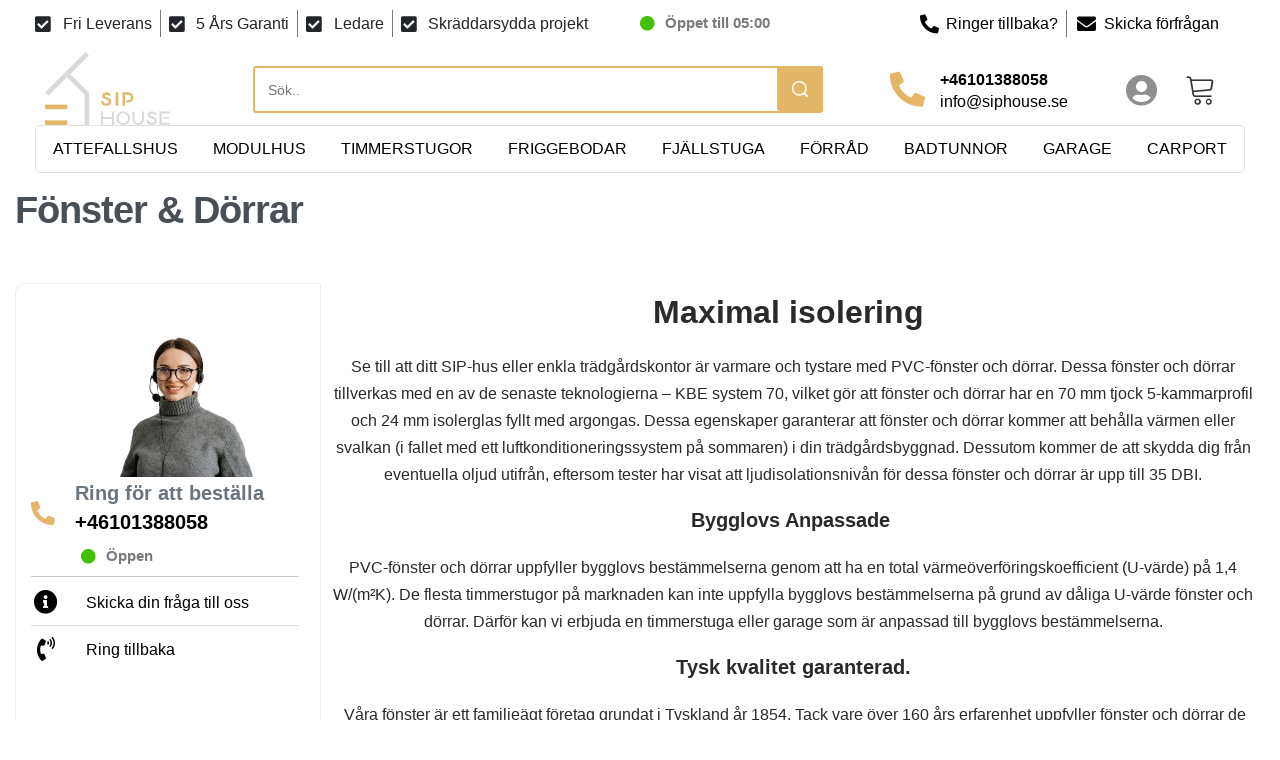

--- FILE ---
content_type: text/css
request_url: https://siphouse.se/wp-content/litespeed/ucss/e8f5f66b94375e6b5a9378368a4feb96.css?ver=9e4f6
body_size: 13616
content:
@font-face{font-display:swap;font-family:eicons;src:url(/wp-content/plugins/elementor/assets/lib/eicons/fonts/eicons.eot?5.35.0);src:url(/wp-content/plugins/elementor/assets/lib/eicons/fonts/eicons.eot?5.35.0#iefix)format("embedded-opentype"),url(/wp-content/plugins/elementor/assets/lib/eicons/fonts/eicons.woff2?5.35.0)format("woff2"),url(/wp-content/plugins/elementor/assets/lib/eicons/fonts/eicons.woff?5.35.0)format("woff"),url(/wp-content/plugins/elementor/assets/lib/eicons/fonts/eicons.ttf?5.35.0)format("truetype"),url(/wp-content/plugins/elementor/assets/lib/eicons/fonts/eicons.svg?5.35.0#eicon)format("svg");font-weight:400;font-style:normal}[class*=" eicon-"]{display:inline-block;font-family:eicons;font-size:inherit;font-weight:400;font-style:normal;font-variant:normal;line-height:1;text-rendering:auto;-webkit-font-smoothing:antialiased;-moz-osx-font-smoothing:grayscale}.eicon-menu-bar:before{content:""}.eicon-close:before{content:""}.elementor-screen-only{height:1px;margin:-1px;overflow:hidden;padding:0;position:absolute;top:-10000em;width:1px;clip:rect(0,0,0,0);border:0}.screen-reader-text{top:-10000em}.screen-reader-text span{height:1px;margin:-1px;overflow:hidden;padding:0;position:absolute;top:-10000em;width:1px;clip:rect(0,0,0,0);border:0}*,.elementor *,.elementor :after,.elementor :before,::after,::before{box-sizing:border-box}.elementor a{box-shadow:none;text-decoration:none}.elementor img{border:0;border-radius:0;box-shadow:none;height:auto;max-width:100%}.elementor-widget-wrap .elementor-element.elementor-widget__width-auto,.elementor.elementor .e-con>.elementor-widget{max-width:100%}.elementor-element{--flex-direction:initial;--flex-wrap:initial;--justify-content:initial;--align-items:initial;--align-content:initial;--gap:initial;--flex-basis:initial;--flex-grow:initial;--flex-shrink:initial;--order:initial;--align-self:initial;align-self:var(--align-self);flex-basis:var(--flex-basis);flex-grow:var(--flex-grow);flex-shrink:var(--flex-shrink);order:var(--order)}.elementor-element:where(.e-con-full,.elementor-widget){align-content:var(--align-content);align-items:var(--align-items);flex-direction:var(--flex-direction);flex-wrap:var(--flex-wrap);gap:var(--row-gap) var(--column-gap);justify-content:var(--justify-content)}.elementor-align-center{text-align:center}.elementor-align-left{text-align:left}:root{--page-title-display:block}h1.entry-title{display:var(--page-title-display)}.elementor-section{position:relative}.elementor-section .elementor-container{display:flex;margin-left:auto;margin-right:auto;position:relative}@media (max-width:1024px){.elementor-section .elementor-container{flex-wrap:wrap}}.elementor-section.elementor-section-boxed>.elementor-container{max-width:1140px}.elementor-widget-wrap{align-content:flex-start;flex-wrap:wrap;position:relative;width:100%}.elementor:not(.elementor-bc-flex-widget) .elementor-widget-wrap{display:flex}.elementor-widget-wrap>.elementor-element{width:100%}.elementor-widget{position:relative}.elementor-widget:not(:last-child){margin-bottom:var(--kit-widget-spacing,20px)}.elementor-column{display:flex;min-height:1px;position:relative}.elementor-column-gap-default>.elementor-column>.elementor-element-populated{padding:10px}@media (min-width:768px){.elementor-column.elementor-col-20{width:20%}.elementor-column.elementor-col-25{width:25%}.elementor-column.elementor-col-33{width:33.333%}.elementor-column.elementor-col-50{width:50%}.elementor-column.elementor-col-75{width:75%}.elementor-column.elementor-col-100{width:100%}}@media (max-width:767px){.elementor-column,.elementor-column.elementor-sm-100{width:100%}}@media (prefers-reduced-motion:no-preference){html{scroll-behavior:smooth}}.e-con{--border-radius:0;--border-top-width:0px;--border-right-width:0px;--border-bottom-width:0px;--border-left-width:0px;--border-style:initial;--border-color:initial;--container-widget-height:initial;--container-widget-flex-grow:0;--container-widget-align-self:initial;--content-width:min(100%,var(--container-max-width,1140px));--width:100%;--min-height:initial;--height:auto;--text-align:initial;--margin-top:0px;--margin-right:0px;--margin-bottom:0px;--margin-left:0px;--padding-top:var(--container-default-padding-top,10px);--padding-right:var(--container-default-padding-right,10px);--padding-bottom:var(--container-default-padding-bottom,10px);--padding-left:var(--container-default-padding-left,10px);--position:relative;--z-index:revert;--overflow:visible;--gap:var(--widgets-spacing,20px);--row-gap:var(--widgets-spacing-row,20px);--column-gap:var(--widgets-spacing-column,20px);--overlay-mix-blend-mode:initial;--overlay-opacity:1;--overlay-transition:0.3s;--e-con-grid-template-columns:repeat(3,1fr);--e-con-grid-template-rows:repeat(2,1fr);border-radius:var(--border-radius);height:var(--height);min-height:var(--min-height);min-width:0;overflow:var(--overflow);position:var(--position);transition:background var(--background-transition,.3s),border var(--border-transition,.3s),box-shadow var(--border-transition,.3s),transform var(--e-con-transform-transition-duration,.4s);width:var(--width);z-index:var(--z-index);--flex-wrap-mobile:wrap;margin-block-end:var(--margin-block-end);margin-block-start:var(--margin-block-start);margin-inline-end:var(--margin-inline-end);margin-inline-start:var(--margin-inline-start);padding-inline-end:var(--padding-inline-end);padding-inline-start:var(--padding-inline-start);--margin-block-start:var(--margin-top);--margin-block-end:var(--margin-bottom);--margin-inline-start:var(--margin-left);--margin-inline-end:var(--margin-right);--padding-inline-start:var(--padding-left);--padding-inline-end:var(--padding-right);--padding-block-start:var(--padding-top);--padding-block-end:var(--padding-bottom);--border-block-start-width:var(--border-top-width);--border-block-end-width:var(--border-bottom-width);--border-inline-start-width:var(--border-left-width);--border-inline-end-width:var(--border-right-width)}.e-con.e-flex{--flex-direction:column;--flex-basis:auto;--flex-grow:0;--flex-shrink:1;flex:var(--flex-grow) var(--flex-shrink) var(--flex-basis)}.e-con-full,.e-con>.e-con-inner{padding-block-end:var(--padding-block-end);padding-block-start:var(--padding-block-start);text-align:var(--text-align)}.e-con-full.e-flex,.e-con.e-flex>.e-con-inner{flex-direction:var(--flex-direction)}.e-con,.e-con>.e-con-inner{display:var(--display)}.e-con-boxed.e-flex{align-content:normal;align-items:normal;flex-direction:column;flex-wrap:nowrap;justify-content:normal}.e-con-boxed{gap:initial;text-align:initial}.e-con.e-flex>.e-con-inner{align-content:var(--align-content);align-items:var(--align-items);align-self:auto;flex-basis:auto;flex-grow:1;flex-shrink:1;flex-wrap:var(--flex-wrap);justify-content:var(--justify-content)}.e-con>.e-con-inner{gap:var(--row-gap) var(--column-gap);height:100%;margin:0 auto;max-width:var(--content-width);padding-inline-end:0;padding-inline-start:0;width:100%}:is([data-elementor-id])>.e-con{--margin-left:auto;--margin-right:auto;max-width:min(100%,var(--width))}.e-con .elementor-widget.elementor-widget{margin-block-end:0}.e-con:before{border-block-end-width:var(--border-block-end-width);border-block-start-width:var(--border-block-start-width);border-color:var(--border-color);border-inline-end-width:var(--border-inline-end-width);border-inline-start-width:var(--border-inline-start-width);border-radius:var(--border-radius);border-style:var(--border-style);content:var(--background-overlay);display:block;height:max(100% + var(--border-top-width) + var(--border-bottom-width),100%);left:calc(0px - var(--border-left-width));mix-blend-mode:var(--overlay-mix-blend-mode);opacity:var(--overlay-opacity);position:absolute;top:calc(0px - var(--border-top-width));transition:var(--overlay-transition,.3s);width:max(100% + var(--border-left-width) + var(--border-right-width),100%);transition:background var(--overlay-transition,.3s),border-radius var(--border-transition,.3s),opacity var(--overlay-transition,.3s)}.e-con .elementor-widget{min-width:0}.e-con>.elementor-widget>.elementor-widget-container{height:100%}.e-con .elementor-widget:not(:last-child){--kit-widget-spacing:0px}@media (max-width:767px){.e-con.e-flex{--width:100%;--flex-wrap:var(--flex-wrap-mobile)}}.elementor-form-fields-wrapper{display:flex;flex-wrap:wrap}.elementor-form-fields-wrapper.elementor-labels-above .elementor-field-group>input,.elementor-form-fields-wrapper.elementor-labels-above .elementor-field-group>textarea{flex-basis:100%;max-width:100%}.elementor-field-group{align-items:center;flex-wrap:wrap}.elementor-field-group.elementor-field-type-submit{align-items:flex-end}.elementor-field-group .elementor-field-textual{background-color:transparent;border:1px solid #69727d;color:#1f2124;flex-grow:1;max-width:100%;vertical-align:middle;width:100%}.elementor-field-group .elementor-field-textual:focus{box-shadow:inset 0 0 0 1px rgba(0,0,0,.1);outline:0}.elementor-field-group .elementor-field-textual::-moz-placeholder{color:inherit;font-family:inherit;opacity:.6}.elementor-field-group .elementor-field-textual::placeholder{color:inherit;font-family:inherit;opacity:.6}.elementor-field-label{cursor:pointer}.elementor-field-textual{border-radius:3px;font-size:15px;line-height:1.4;min-height:40px;padding:5px 14px}.elementor-button-align-stretch .elementor-field-type-submit:not(.e-form__buttons__wrapper) .elementor-button{flex-basis:100%}.elementor-button-align-start .e-form__buttons,.elementor-button-align-start .elementor-field-type-submit{justify-content:flex-start}.elementor-button-align-start .elementor-field-type-submit:not(.e-form__buttons__wrapper) .elementor-button{flex-basis:auto}.elementor-form .elementor-button{border:0;padding-block-end:0;padding-block-start:0}.elementor-form .elementor-button-content-wrapper,.elementor-form .elementor-button>span{display:flex;flex-direction:row;gap:5px;justify-content:center}.elementor-form .elementor-button.elementor-size-sm{min-height:40px}.elementor-element .elementor-widget-container{transition:background .3s,border .3s,border-radius .3s,box-shadow .3s,transform var(--e-transform-transition-duration,.4s)}.elementor-button{background-color:#69727d;border-radius:3px;color:#fff;display:inline-block;font-size:15px;line-height:1;padding:12px 24px;fill:#fff;text-align:center;transition:all .3s}.elementor-button:focus,.elementor-button:hover,.elementor-button:visited{color:#fff}.elementor-button-content-wrapper{display:flex;flex-direction:row;gap:5px;justify-content:center}.elementor-button-text,.elementor-icon{display:inline-block}.elementor-button span{text-decoration:inherit}.elementor-icon{color:#69727d;font-size:50px;line-height:1;text-align:center;transition:all .3s}.elementor-icon:hover{color:#69727d}.elementor-icon i{display:block;height:1em;position:relative;width:1em}.elementor-icon i:before{left:50%;position:absolute;transform:translateX(-50%)}@media (max-width:767px){.elementor .elementor-hidden-mobile{display:none}}@media (min-width:768px) and (max-width:880px){.elementor .elementor-hidden-mobile_extra{display:none}}@media (min-width:881px) and (max-width:1024px){.elementor .elementor-hidden-tablet{display:none}}@media (min-width:1025px) and (max-width:1200px){.elementor .elementor-hidden-tablet_extra{display:none}}@media (min-width:1201px) and (max-width:1366px){.elementor .elementor-hidden-laptop{display:none}}@media (min-width:1367px) and (max-width:2399px){.elementor .elementor-hidden-desktop{display:none}}@media (min-width:2400px){.elementor .elementor-hidden-widescreen{display:none}}:root{--zero-px:0px;--primary-ff:"Helvetica Neue",Helvetica,Arial,sans-serif;--secondary-ff:var(--primary-ff);--body-font-family:var(--primary-ff);--body-font-size:15px;--font-weight-bold:600;--h-text-transform:uppercase;--system-font:-apple-system,BlinkMacSystemFont,"Segoe UI",Roboto,"Helvetica Neue",Arial,"Noto Sans",sans-serif,"Apple Color Emoji","Segoe UI Emoji","Segoe UI Symbol","Noto Color Emoji";--h1-font-size:2rem;--h2-font-size:1.5rem;--h3-font-size:1.25rem;--h4-font-size:1rem;--body-bg-color:HSL(var(--neutral-0));--body-color:HSL(var(--neutral-7));--link-color:HSL(var(--neutral-10));--accent-color:HSL(var(--neutral-8));--accent-text-color:HSL(var(--neutral-0));--header-default--height:150px;--container-max-width:1440px;--half-gutter-size:15px;--main-gutter-size:var(--half-gutter-size);--content-padding-top:3.125rem;--content-padding-bottom:5.625rem;--admin-bar:46px;--site-width:100vw;--sidebar-size:27%;--sidebar-margin:2%;--neutral-hue:210;--neutral-0:var(--neutral-hue),var(--nst, 0%),100%;--neutral-1:var(--neutral-hue),var(--nst, 17%),98%;--neutral-2:var(--neutral-hue),var(--nst, 16%),93%;--neutral-3:var(--neutral-hue),var(--nst, 14%),89%;--neutral-4:var(--neutral-hue),var(--nst, 14%),83%;--neutral-5:var(--neutral-hue),var(--nst, 11%),71%;--neutral-6:var(--neutral-hue),var(--nst, 7%),46%;--neutral-7:var(--neutral-hue),var(--nst, 9%),31%;--neutral-8:var(--neutral-hue),var(--nst, 10%),23%;--neutral-9:var(--neutral-hue),var(--nst, 11%),15%;--neutral-10:var(--neutral-hue),var(--nst, 0%),0%}@media (min-width:1025px){:root{--site-width:calc(100vw - var(--scrollbar-width, 0px))}}@media (min-width:1025px) and (max-width:1440px) and (min-height:480px) and (max-height:768px){:root{--full-vp-height:780px}}:root[data-admin-bar="0"]{--admin-bar:var(--zero-px)}@media (min-width:768px){:root{--body-font-size:16px;--h1-font-size:3rem;--h2-font-size:2rem;--h3-font-size:1.5rem;--h4-font-size:1.25rem;--admin-bar:32px}}@media (max-width:1024px){:root{--sidebar-size:38%;--sidebar-margin:0%}}html{-webkit-text-size-adjust:100%;font-size:var(--body-font-size,16px)}body{margin:0;font-family:var(--body-font-family);font-size:var(--body-font-size);font-weight:var(--body-font-weight,400);line-height:var(--body-line-height,1.7);color:var(--body-color);text-align:start;background-color:var(--body-bg-color);background-image:var(--body-bg-image,none);background-repeat:var(--body-bg-repeat,repeat);background-attachment:var(--body-bg-attachment,scroll);background-position:var(--body-bg-posx,50%) var(--body-bg-posy,50%);background-size:var(--body-bg-size,auto);overflow-y:scroll}h1,h2,h3,h4,h5{margin-top:0;margin-bottom:1.375rem;text-rendering:optimizeSpeed;word-break:break-word;font-family:inherit;font-weight:var(--font-weight-bold);line-height:1.2;color:inherit}h1{font-size:var(--h1-font-size)}h2{font-size:var(--h2-font-size)}h3{font-size:var(--h3-font-size)}h4{font-size:var(--h4-font-size)}h5{font-size:1.25rem}p{margin-top:0;margin-bottom:var(--paragraph-spacing,1.25rem)}strong{font-weight:var(--font-weight-bold)}a{color:var(--link-color);text-decoration:none}a:hover{color:var(--link-color-hover)}img,svg{vertical-align:middle}form{margin-bottom:0}label{display:inline-block;margin-bottom:.5rem}button,input,textarea{margin:0;font-family:inherit;font-size:1em}button{border-radius:0;overflow:visible}input,textarea{line-height:inherit;vertical-align:baseline}@media screen and (max-width:767px) and (-webkit-min-device-pixel-ratio:0){input,textarea{font-size:16px}}input{overflow:visible}[type=submit],button{-webkit-appearance:button}input[type=email],input[type=password],input[type=search],input[type=tel],input[type=text],textarea{outline:0;display:block;width:100%;height:var(--inp-h,calc(2.5625rem + 2px));padding:var(--inp-p,.625rem .8125rem);font-size:var(--inp-fz,.875rem);font-weight:var(--inp-fw,400);line-height:var(--inp-lh,1.5);color:var(--inp-c,HSL(var(--neutral-7)));background-color:var(--inp-bgc,HSL(var(--neutral-0)));background-clip:padding-box;border:var(--inp-bw,1px) var(--inp-bs,solid) var(--inp-bc,HSL(var(--neutral-4)));border-radius:var(--inp-br,2px);transition:.15s var(--easeoutcubic,ease-out);transition-property:border-color,box-shadow,background-color}input[type=email]:focus,input[type=password]:focus,input[type=search]:focus,input[type=tel]:focus,input[type=text]:focus,textarea:focus{--inp-bc:HSL(var(--neutral-6));outline:0;box-shadow:var(--inp-bxs,0 3px 10px HSLa(var(--neutral-4),.25))}textarea{resize:vertical;height:auto}input[type=checkbox]{margin-right:.375rem}[type=search]{-webkit-appearance:none}[type=search]::-webkit-search-decoration{-webkit-appearance:none}ul{margin:1.25rem 0;padding:0 0 0 1.875rem}nav ul{list-style:none;list-style-image:none}.btn,button,button[type=submit]{display:var(--btn-dsp,inline-flex);border-radius:var(--btn-br,initial);display:inline-flex;align-items:center;justify-content:center;font-weight:var(--font-weight-bold);color:var(--body-color);text-align:center;vertical-align:middle;-webkit-user-select:none;user-select:none;background-color:#fff0;border:1px solid #fff0;padding:0;font-size:1rem;line-height:1.5;transition:.2s var(--easeoutcubic,ease-out);transition-property:color,background-color,border-color}.rey-siteWrapper{position:relative;min-height:calc(100vh - var(--admin-bar));overflow:var(--site-wrapper-overflow,hidden)}@media (min-width:1025px){.rey-siteWrapper{padding-top:var(--page-padding-top,var(--zero-px));padding-right:var(--page-padding-right,var(--zero-px));padding-bottom:var(--page-padding-bottom,var(--zero-px));padding-left:var(--page-padding-left,var(--zero-px))}}.rey-siteContainer{padding-top:1.875rem;padding-bottom:3.125rem;padding-right:var(--main-gutter-size);padding-left:var(--main-gutter-size);width:100%;margin-right:auto;margin-left:auto;max-width:var(--container-max-width)}@media (min-width:1025px){[data-xl="2"] .rey-siteContainer{padding-top:var(--content-padding-top);padding-bottom:var(--content-padding-bottom);padding-right:calc(var(--content-padding-right,0px) + var(--main-gutter-size));padding-left:calc(var(--content-padding-left,0px) + var(--main-gutter-size))}}.rey-siteRow{display:flex;flex-wrap:wrap}.rey-siteMain{position:relative;width:100%;flex:0 1 100%;max-width:100%}.rey-pageTitle{margin-bottom:3.125rem;font-size:2.375rem;font-weight:var(--font-weight-bold)}.--invisible{visibility:hidden}.--hidden{display:none!important}[data-lazy-hidden]{display:none}[data-transparent]{opacity:0}[data-abs]{--i-pos:absolute;position:absolute;top:0;left:0;z-index:0}.rey-siteHeader{position:var(--hdr-p,relative);top:var(--hdr-t,initial);color:var(--header-text-color,HSL(var(--neutral-9)));background-color:var(--header-bgcolor,transparent);transition-property:var(--hdr-trp,background-color);transition-timing-function:var(--hdr-trtf,var(--easeoutcubic,ease-out));transition-duration:var(--hdr-trd,.3s);box-shadow:var(--hdr-bs,initial)}.rey-icon{font-size:var(--i-fz,1rem);height:1em;width:1em;display:var(--i-ds,inline-block);fill:currentColor;position:var(--i-pos,relative);vertical-align:middle;top:var(--i-top,initial);transition:var(--i-trs,initial);transform:var(--i-tr,initial)}.rey-icon+span{display:inline-block;vertical-align:middle;margin-inline-start:var(--i-gap,.5em)}.btn .rey-icon,button .rey-icon{--i-fz:1em}.rey-headerIcon{margin-inline-start:var(--hi-m,initial)}@media (max-width:767px){.rey-headerIcon svg{overflow:visible}}.rey-headerIcon-btn{font-size:var(--hib-fz,.875rem);display:var(--hib-d,flex);text-transform:var(--hib-ttr,uppercase);color:var(--hib-c,inherit);position:var(--hib-p,relative);flex-wrap:var(--hib-fw,initial);z-index:var(--hib-z,initial)}.rey-headerIcon-icon{position:relative;font-size:var(--icon-size,1.25rem);display:var(--hicon-d,block)}.rey-headerIcon-icon .rey-icon{font-size:inherit;display:var(--hibi-d,block)}.rey-headerIcon-counter{--loader-d:none;font-family:var(--system-font,sans-serif);font-size:var(--hibtc-fz,8px);top:var(--hibtc-t,initial);display:inline-flex;align-items:center;justify-content:center;align-self:var(--hibtc-as,initial)}.rey-headerIcon-counter.--bubble{width:var(--hibtc-w,1rem);height:var(--hibtc-h,1rem);background:var(--hibtc-bgc,HSL(var(--neutral-8)));color:#fff;border-radius:3em;margin-left:var(--hibtc-ml,initial);margin-right:var(--hibtc-mr,initial);--hibtc-ml:var(--c-dist,-3px);--hibtc-mr:0}@media (min-width:1025px){.rey-headerIcon-counter.--bubble{--c-dist:3px;--hibtc-fz:9px;--hibtc-w:1.25rem;--hibtc-h:1.25rem;--hibtc-ml:var(--c-dist);--hibtc-mr:0}}.rey-headerIcon-counter.--minimal{--hibtc-fz:9px;--hibtc-t:-2px;--hibtc-as:flex-start;--hibtc-ml:var(--c-dist, 0px);--hibtc-mr:0}@media (min-width:1025px){.rey-headerIcon-counter.--minimal{--c-dist:3px}}.rey-headerIcon-counter.--minimal :is(.rey-icon,span){margin-left:var(--hibtc-ml,initial);margin-right:var(--hibtc-mr,initial)}.rey-cookieNotice{--cookie-distance:0;color:var(--cookie-text-color,HSL(var(--neutral-9)));background:var(--cookie-bg-color,HSL(var(--neutral-2)));-webkit-box-shadow:var(--b-shadow-1);box-shadow:var(--b-shadow-1);position:fixed;text-align:start;bottom:var(--cookie-distance);left:-100vw;font-size:.75rem;font-weight:400;max-width:100%;display:-webkit-box;display:-ms-flexbox;display:flex;-webkit-box-orient:vertical;-webkit-box-direction:normal;-ms-flex-direction:column;flex-direction:column;margin:0;padding:.9375rem;z-index:1060;overflow:hidden;opacity:0;-webkit-transform:translateY(50px);transform:translateY(50px);-webkit-transition:.4s var(--easeoutcubic,ease-out);transition:.4s var(--easeoutcubic,ease-out);-webkit-transition-property:opacity,-webkit-transform;transition-property:opacity,transform;transition-property:opacity,transform,-webkit-transform;width:calc(100vw - var(--cookie-distance)*2)}.elementor-heading-title a,aside.rey-cookieNotice .btn,aside.rey-cookieNotice a{color:inherit}@media (min-width:768px){.rey-cookieNotice{font-size:.875rem;padding:1.5625rem;--cookie-distance:25px;width:400px}}.rey-cookieNotice .rey-cookieNotice-text{margin-bottom:.9375rem}@media (min-width:768px){.rey-cookieNotice .rey-cookieNotice-text{margin-bottom:1.5625rem}}.rey-cookieNotice .btn{line-height:1;font-weight:500;padding-top:.75rem;padding-bottom:.75rem}@media (min-width:768px){.rey-cookieNotice .btn{padding-top:.625rem;padding-bottom:.625rem}}.elementor-page .rey-siteContainer{padding-top:0;padding-right:var(--content-padding-right,0);padding-bottom:0;padding-left:var(--content-padding-left,0)}body.elementor-page .rey-siteContainer{--content-padding-top:0px;--content-padding-bottom:0px}.elementor-page .rey-pageHeader{margin-right:calc(var(--content-padding-right, 0px) + var(--main-gutter-size));margin-left:calc(var(--content-padding-left, 0px) + var(--main-gutter-size))}.elementor-widget-image img[src$=".svg"]{width:auto;height:auto}.elementor-widget-image :is(.elementor-widget-container)>a{display:block}.elementor-heading-title{padding:0;margin:0;line-height:1}.elementor-button{font-weight:var(--btn-fw,500)}.elementor-section.elementor-section-boxed>.elementor-container{max-width:var(--boxed-max-width,var(--container-max-width))}.elementor-top-section{margin-right:var(--main-gutter-size);margin-left:var(--main-gutter-size)}:is(.rey-siteHeader--custom,.rey-siteFooter--custom) .elementor-top-section{padding-right:var(--main-gutter-size);padding-left:var(--main-gutter-size);margin-left:0;margin-right:0}:is(.rey-siteHeader,.rey-siteFooter,[data-elementor-gstype]:not(.--do-stretch),[data-elementor-type*=product],.--tpl-template-builder-stretch-php,.--tpl-template-canvas-php) .rey-section-stretched{--main-gutter-size:var(--zero-px);--strchd-w:100%;--push-back:auto}a.elementor-icon-box-wrapper{cursor:pointer}a.elementor-icon-box-wrapper:hover .elementor-icon{color:var(--hover-primary-color)!important;fill:currentColor!important;border-color:currentColor!important}.elementor-icon-box-icon{line-height:1;width:var(--icon-wrapper-width,auto);display:-webkit-box;display:-ms-flexbox;display:flex;-webkit-box-pack:center;-ms-flex-pack:center;justify-content:center;-webkit-box-align:center;-ms-flex-align:center;align-items:center}.elementor-icon-box-icon .elementor-icon{vertical-align:middle}.elementor-icon-box-content .elementor-icon-box-title:only-child{margin-bottom:0}.rey-elSearchForm-form{display:-webkit-box;display:-ms-flexbox;display:flex;border:1px solid HSL(var(--neutral-3));border-radius:2px}.rey-elSearchForm-form input[type=search]{border:0}@media (max-width:1024px){.rey-elSearchForm-form input[type=search]{font-size:1rem}}.rey-elSearchForm-form .rey-headerSearch-actions{position:absolute;top:0;display:-webkit-box;display:-ms-flexbox;display:flex;height:100%;left:auto;right:0}.rey-elSearchForm-form .btn{margin-left:var(--btn-margin);color:HSL(var(--neutral-6));width:60px}.rey-elSearchForm-form .btn svg{display:block;margin-left:auto;margin-right:auto}.rey-elSearchForm-form .btn:hover{color:HSL(var(--neutral-4))}:root{--woocommerce-summary-size:36%;--woocommerce-products-gutter:15px;--woocommerce-products-gutter-topFactor:1.3;--woocommerce-discount-color:var(--colors-red);--woocommerce-swatches-width:15px;--woocommerce-swatches-height:15px;--woocommerce-swatches-padding:1px;--woocommerce-grid-columns:4;--woocommerce-gallery-thumbs-size:90px;--woocommerce-fullscreen-top-padding:calc(90px + var(--content-padding-top));--header-cart-width:var(--side-panels-mobile-width, 100vw);--woocommerce-form-comp-heights:40px;--woocommerce-product-thumbs-radius:0px;--woocommerce-product-img-radius:0px}@media (min-width:768px) and (max-width:1024px){:root{--woocommerce-grid-columns:3}}@media (max-width:767px){:root{--woocommerce-grid-columns:2}}@media (min-width:768px){:root{--woocommerce-products-gutter:30px;--header-cart-width:470px}}@media (min-width:1025px){:root{--woocommerce-form-comp-heights:45px;--woocommerce-products-gutter-topFactor:1.6}}.woocommerce img{height:auto;max-width:100%}@media (min-width:768px){.woocommerce .rey-siteContainer{--sidebar-size:var(--woocommerce-sidebar-size, 16%);--sidebar-margin:var(--woocommerce-sidebar-margin, 2%)}}.elementor-kit-5{--e-global-color-primary:#E4B668;--e-global-color-secondary:#6C757D;--e-global-color-text:#7A7A7A;--e-global-color-accent:#EAC688;--e-global-color-border:#EEE;--e-global-color-dark:#333;--e-global-color-light:#FAFAFA;--e-global-color-gray:#8F8F8F;--e-global-color-muted:#ABABAB;--e-global-color-placeholder:#B6B6B6;--e-global-color-8eeb8dc:#BABABA;--e-global-color-a9050be:#CCCCCC;--e-global-color-f81eaa0:#E4B668;--e-global-color-b0e593d:#EAC688;--e-global-color-ea609d4:#FFFFFF;--e-global-color-acdb528:#F7F9FB;--e-global-color-11ebe13:#E1E1E1;--e-global-color-4410433:#E6E6E6;--e-global-typography-primary-font-family:"Roboto";--e-global-typography-primary-font-weight:600;--e-global-typography-secondary-font-family:"Roboto Slab";--e-global-typography-secondary-font-weight:400;--e-global-typography-text-font-family:"Roboto";--e-global-typography-text-font-weight:400;--e-global-typography-accent-font-family:"Roboto";--e-global-typography-accent-font-weight:500;--e-global-typography-a0bc7cb-font-family:"Urbanist";--link-color-hover:var( --e-global-color-primary )}.elementor-kit-5 .elementor-button{background-color:var(--e-global-color-dark);color:var(--e-global-color-ea609d4)}.elementor-kit-5 .elementor-button:focus,.elementor-kit-5 .elementor-button:hover{background-color:var(--e-global-color-dark);color:var(--e-global-color-primary)}.e-con{--container-max-width-x:1140px}.elementor-widget:not(:last-child){margin-block-end:20px}.elementor-element{--widgets-spacing:20px 20px;--widgets-spacing-row:20px;--widgets-spacing-column:20px}@media (max-width:1024px){.e-con{--container-max-width-x:1024px}.elementor-kit-5{--e-page-transition-entrance-animation:e-page-transition-fade-out;--e-page-transition-exit-animation:e-page-transition-fade-in}}@media (max-width:767px){.e-con{--container-max-width-x:767px}}.elementor-location-footer:before,.elementor-location-header:before{content:"";display:table;clear:both}.elementor-products-grid:not(.show-heading-yes) .products>h2,.elementor-widget-woocommerce-products:not(.products-heading-show) .cross-sells>h2,.elementor-widget-woocommerce-products:not(.products-heading-show) .related>h2,.elementor-widget-woocommerce-products:not(.products-heading-show) .upsells>h2,[data-elementor-type=popup]:not(.elementor-edit-area){display:none}.elementor-search-form{display:block;transition:.2s}.elementor-search-form button,.elementor-search-form input[type=search]{margin:0;border:0;padding:0;display:inline-block;vertical-align:middle;white-space:normal;background:0 0;line-height:1;min-width:0;font-size:15px;-webkit-appearance:none;-moz-appearance:none}.elementor-search-form button:focus,.elementor-search-form input[type=search]:focus{outline:0;color:inherit}.elementor-search-form button{background-color:#69727d;font-size:var(--e-search-form-submit-icon-size,16px);color:#fff;border-radius:0}.elementor-search-form__container{display:flex;transition:.2s;overflow:hidden;border:0 solid transparent;min-height:50px}.elementor-search-form__container:not(.elementor-search-form--full-screen){background:#f1f2f3}.elementor-search-form__input{flex-basis:100%;color:#3f444b;transition:color .2s}.elementor-search-form__input::-moz-placeholder{color:inherit;font-family:inherit;opacity:.6}.elementor-search-form__input::placeholder{color:inherit;font-family:inherit;opacity:.6}.elementor-search-form__submit{transition:color .2s,background .2s;font-size:var(--e-search-form-submit-icon-size,16px)}.elementor-search-form .elementor-search-form__submit,.elementor-search-form .elementor-search-form__submit:hover{color:var(--e-search-form-submit-text-color,#fff);border:0;border-radius:0}.elementor-icon-list-items .elementor-icon-list-item .elementor-icon-list-text{display:inline-block}.e-form__buttons{flex-wrap:wrap;display:flex}.elementor-field-type-tel input{direction:inherit}.elementor-form .elementor-button .elementor-button-content-wrapper{align-items:center}.elementor-form .elementor-button .elementor-button-text{white-space:normal}.elementor-form .elementor-button .elementor-button-content-wrapper{gap:5px}.elementor-form .elementor-button .elementor-button-text{flex-grow:unset;order:unset}.elementor-item:after,.elementor-item:before{display:block;position:absolute;transition:.3s;transition-timing-function:cubic-bezier(.58,.3,.005,1)}.elementor-item:not(:hover):not(:focus):not(.elementor-item-active):not(.highlighted):after,.elementor-item:not(:hover):not(:focus):not(.elementor-item-active):not(.highlighted):before{opacity:0}.elementor-item:focus:after,.elementor-item:focus:before,.elementor-item:hover:after,.elementor-item:hover:before{transform:scale(1)}.e--pointer-underline .elementor-item:after,.e--pointer-underline .elementor-item:before{height:3px;width:100%;left:0;background-color:#3f444b;z-index:2}.e--pointer-underline .elementor-item:after{content:"";bottom:0}.elementor-nav-menu--main .elementor-nav-menu a{transition:.4s}.elementor-nav-menu--main .elementor-nav-menu a,.elementor-nav-menu--main .elementor-nav-menu a:focus,.elementor-nav-menu--main .elementor-nav-menu a:hover{padding:13px 20px}.elementor-nav-menu--layout-horizontal,.elementor-nav-menu--layout-horizontal .elementor-nav-menu>li{display:flex}.elementor-nav-menu--layout-horizontal .elementor-nav-menu{display:flex;flex-wrap:wrap}.elementor-nav-menu--layout-horizontal .elementor-nav-menu a{white-space:nowrap;flex-grow:1}.elementor-nav-menu--layout-horizontal .elementor-nav-menu>li:not(:first-child)>a{margin-inline-start:var(--e-nav-menu-horizontal-menu-item-margin)}.elementor-nav-menu--layout-horizontal .elementor-nav-menu>li:not(:last-child)>a{margin-inline-end:var(--e-nav-menu-horizontal-menu-item-margin)}.elementor-nav-menu--layout-horizontal .elementor-nav-menu>li:not(:last-child):after{content:var(--e-nav-menu-divider-content,none);height:var(--e-nav-menu-divider-height,35%);border-left:var(--e-nav-menu-divider-width,2px) var(--e-nav-menu-divider-style,solid) var(--e-nav-menu-divider-color,#000);border-bottom-color:var(--e-nav-menu-divider-color,#000);border-right-color:var(--e-nav-menu-divider-color,#000);border-top-color:var(--e-nav-menu-divider-color,#000);align-self:center}.elementor-nav-menu__align-justify .elementor-nav-menu--layout-horizontal .elementor-nav-menu{width:100%}.elementor-nav-menu__align-justify .elementor-nav-menu--layout-horizontal .elementor-nav-menu>li{flex-grow:1}.elementor-nav-menu__align-justify .elementor-nav-menu--layout-horizontal .elementor-nav-menu>li>a,.elementor-nav-menu__text-align-center .elementor-nav-menu--dropdown .elementor-nav-menu a{justify-content:center}.elementor-widget-nav-menu .elementor-widget-container{display:flex;flex-direction:column}.elementor-nav-menu,.elementor-nav-menu li{display:block;list-style:none;margin:0;padding:0;line-height:normal;-webkit-tap-highlight-color:transparent;position:relative}.elementor-nav-menu{z-index:2}.elementor-nav-menu:after{content:" ";display:block;height:0;font:0/0 serif;clear:both;visibility:hidden;overflow:hidden}.elementor-nav-menu li{border-width:0}.elementor-nav-menu a{position:relative;display:flex;align-items:center}.elementor-nav-menu a,.elementor-nav-menu a:focus,.elementor-nav-menu a:hover{padding:10px 20px;line-height:20px}.elementor-nav-menu--dropdown .elementor-item:focus,.elementor-nav-menu--dropdown .elementor-item:hover{background-color:#3f444b;color:#fff}.elementor-menu-toggle{display:flex;align-items:center;justify-content:center;font-size:var(--nav-menu-icon-size,22px);padding:.25em;cursor:pointer;border:0 solid;border-radius:3px;background-color:rgba(0,0,0,.05);color:#33373d}.elementor-menu-toggle:not(.elementor-active) .elementor-menu-toggle__icon--close{display:none}.elementor-nav-menu--dropdown{background-color:#fff;font-size:13px}.elementor-nav-menu--dropdown-none .elementor-nav-menu--dropdown{display:none}.elementor-nav-menu--dropdown.elementor-nav-menu__container{margin-top:10px;transition:max-height .3s,transform .3s;transform-origin:top;overflow-y:auto;overflow-x:hidden}.elementor-nav-menu--dropdown a{color:#33373d}.elementor-nav-menu--toggle{--menu-height:100vh}.elementor-nav-menu--toggle .elementor-menu-toggle:not(.elementor-active)+.elementor-nav-menu__container{transform:scaleY(0);max-height:0;overflow:hidden}.elementor-nav-menu--stretch .elementor-nav-menu__container.elementor-nav-menu--dropdown{position:absolute;z-index:9997}@media (max-width:767px){.elementor-nav-menu--dropdown-mobile .elementor-nav-menu--main{display:none}}@media (min-width:768px){.elementor-nav-menu--dropdown-mobile .elementor-menu-toggle,.elementor-nav-menu--dropdown-mobile .elementor-nav-menu--dropdown{display:none}.elementor-nav-menu--dropdown-mobile nav.elementor-nav-menu--dropdown.elementor-nav-menu__container{overflow-y:hidden}}.elementor-widget-image{text-align:center}.elementor-widget-image a{display:inline-block}.elementor-widget-image a img[src$=".svg"]{width:48px}.elementor-widget-image img{display:inline-block;vertical-align:middle}.elementor-widget-icon-box .elementor-icon-box-wrapper{display:block;text-align:center}.elementor-widget-icon-box .elementor-icon-box-icon{margin-bottom:var(--icon-box-icon-margin,15px);margin-left:auto;margin-right:auto}@media (min-width:768px){.elementor-widget-icon-box.elementor-vertical-align-top .elementor-icon-box-wrapper{align-items:flex-start}.elementor-widget-icon-box.elementor-vertical-align-middle .elementor-icon-box-wrapper{align-items:center}}.elementor-widget-icon-box.elementor-position-left .elementor-icon-box-wrapper{display:flex}.elementor-widget-icon-box.elementor-position-left .elementor-icon-box-icon{display:inline-flex;flex:0 0 auto}.elementor-widget-icon-box.elementor-position-left .elementor-icon-box-wrapper{flex-direction:row;text-align:start}.elementor-widget-icon-box.elementor-position-left .elementor-icon-box-icon{margin-bottom:unset;margin-left:0;margin-right:var(--icon-box-icon-margin,15px)}@media (max-width:880px){.elementor-widget-icon-box.elementor-mobile_extra-position-left .elementor-icon-box-wrapper{display:flex}.elementor-widget-icon-box.elementor-mobile_extra-position-left .elementor-icon-box-icon{display:inline-flex;flex:0 0 auto}.elementor-widget-icon-box.elementor-mobile_extra-position-left .elementor-icon-box-wrapper{flex-direction:row;text-align:start}.elementor-widget-icon-box.elementor-mobile_extra-position-left .elementor-icon-box-icon{margin-bottom:unset;margin-left:0;margin-right:var(--icon-box-icon-margin,15px)}}@media (max-width:767px){.elementor-widget-icon-box.elementor-mobile-position-left .elementor-icon-box-wrapper{display:flex}.elementor-widget-icon-box.elementor-mobile-position-left .elementor-icon-box-icon{display:inline-flex;flex:0 0 auto}.elementor-widget-icon-box.elementor-mobile-position-left .elementor-icon-box-wrapper{flex-direction:row;text-align:start}.elementor-widget-icon-box.elementor-mobile-position-left .elementor-icon-box-icon{margin-bottom:unset;margin-left:0;margin-right:var(--icon-box-icon-margin,15px)}.elementor-widget-icon-box.elementor-mobile-position-top .elementor-icon-box-wrapper{display:block;flex-direction:unset;text-align:center}.elementor-widget-icon-box.elementor-mobile-position-top .elementor-icon-box-icon{margin-bottom:var(--icon-box-icon-margin,15px);margin-left:auto;margin-right:auto}.elementor-widget-icon-box.elementor-position-left .elementor-icon-box-icon{display:block;flex:unset}}.elementor-widget-icon-box .elementor-icon-box-content{flex-grow:1}.elementor-widget-icon-box .elementor-icon-box-description{margin:0}.elementor-widget-divider{--divider-border-style:none;--divider-border-width:1px;--divider-color:#0c0d0e;--divider-icon-size:20px;--divider-element-spacing:10px;--divider-pattern-height:24px;--divider-pattern-size:20px;--divider-pattern-url:none;--divider-pattern-repeat:repeat-x}.elementor-widget-divider .elementor-divider{display:flex}.elementor-widget-divider .elementor-divider-separator{direction:ltr;display:flex;margin:0}.elementor-widget-divider:not(.elementor-widget-divider--view-line_text):not(.elementor-widget-divider--view-line_icon) .elementor-divider-separator{border-block-start:var(--divider-border-width) var(--divider-border-style) var(--divider-color)}.elementor-widget.elementor-icon-list--layout-inline .elementor-widget-container{overflow:hidden}.elementor-widget .elementor-icon-list-items.elementor-inline-items{display:flex;flex-wrap:wrap;margin-left:-8px;margin-right:-8px}.elementor-widget .elementor-icon-list-items.elementor-inline-items .elementor-inline-item{word-break:break-word}.elementor-widget .elementor-icon-list-items.elementor-inline-items .elementor-icon-list-item{margin-left:8px;margin-right:8px}.elementor-widget .elementor-icon-list-items.elementor-inline-items .elementor-icon-list-item:after{border-bottom:0;border-left-width:1px;border-right:0;border-top:0;border-style:solid;height:100%;left:auto;position:relative;right:-8px;width:auto}.elementor-widget .elementor-icon-list-items{list-style-type:none;margin:0;padding:0}.elementor-widget .elementor-icon-list-item{margin:0;padding:0;position:relative}.elementor-widget .elementor-icon-list-item:after{bottom:0;position:absolute;width:100%}.elementor-widget .elementor-icon-list-item,.elementor-widget .elementor-icon-list-item a{align-items:var(--icon-vertical-align,center);display:flex;font-size:inherit}.elementor-widget .elementor-icon-list-icon+.elementor-icon-list-text{align-self:center;padding-inline-start:5px}.elementor-widget .elementor-icon-list-icon{display:flex;position:relative;top:var(--icon-vertical-offset,initial)}.elementor-widget .elementor-icon-list-icon svg{height:var(--e-icon-list-icon-size,1em);width:var(--e-icon-list-icon-size,1em)}.elementor-widget .elementor-icon-list-icon i{font-size:var(--e-icon-list-icon-size);width:1.25em}.elementor-widget.elementor-widget-icon-list .elementor-icon-list-icon{text-align:var(--e-icon-list-icon-align)}.elementor-widget.elementor-widget-icon-list .elementor-icon-list-icon svg{margin:var(--e-icon-list-icon-margin,0 calc(var(--e-icon-list-icon-size, 1em) * .25) 0 0)}.elementor-widget.elementor-list-item-link-full_width a{width:100%}.elementor-widget.elementor-align-center .elementor-icon-list-item,.elementor-widget.elementor-align-center .elementor-icon-list-item a,.elementor-widget.elementor-align-center .elementor-inline-items{justify-content:center}.elementor-widget.elementor-align-center .elementor-icon-list-item:after{margin:auto}.elementor-widget.elementor-align-left .elementor-icon-list-item,.elementor-widget.elementor-align-left .elementor-icon-list-item a{justify-content:flex-start;text-align:left}.elementor-widget.elementor-align-left .elementor-inline-items{justify-content:flex-start}.elementor-widget:not(.elementor-align-right) .elementor-icon-list-item:after{left:0}.elementor-widget:not(.elementor-align-left) .elementor-icon-list-item:after{right:0}@media (min-width:2400px){.elementor-widget:not(.elementor-widescreen-align-right) .elementor-icon-list-item:after{left:0}.elementor-widget:not(.elementor-widescreen-align-left) .elementor-icon-list-item:after{right:0}}@media (max-width:1366px){.elementor-widget:not(.elementor-laptop-align-right) .elementor-icon-list-item:after{left:0}.elementor-widget:not(.elementor-laptop-align-left) .elementor-icon-list-item:after{right:0}}@media (max-width:1200px){.elementor-widget:not(.elementor-tablet_extra-align-right) .elementor-icon-list-item:after{left:0}.elementor-widget:not(.elementor-tablet_extra-align-left) .elementor-icon-list-item:after{right:0}}@media (max-width:1024px){.elementor-widget:not(.elementor-tablet-align-right) .elementor-icon-list-item:after{left:0}.elementor-widget:not(.elementor-tablet-align-left) .elementor-icon-list-item:after{right:0}}@media (max-width:880px){.elementor-widget:not(.elementor-mobile_extra-align-right) .elementor-icon-list-item:after{left:0}.elementor-widget:not(.elementor-mobile_extra-align-left) .elementor-icon-list-item:after{right:0}}@media (max-width:767px){.elementor-widget:not(.elementor-mobile-align-right) .elementor-icon-list-item:after{left:0}.elementor-widget:not(.elementor-mobile-align-left) .elementor-icon-list-item:after{right:0}}.elementor .elementor-element ul.elementor-icon-list-items{padding:0}.elementor-column .elementor-spacer-inner{height:var(--spacer-size)}.e-con{--container-widget-width:100%}.elementor-widget-heading .elementor-heading-title[class*=elementor-size-]>a{color:inherit;font-size:inherit;line-height:inherit}.elementor-6076 .elementor-element.elementor-element-55af4d4{overflow:visible}.elementor-6076 .elementor-element.elementor-element-2b58c0d:not(.elementor-motion-effects-element-type-background)>.elementor-widget-wrap{background-color:#fff}.elementor-5549 .elementor-element.elementor-element-8f1f91e>.elementor-widget-wrap>.elementor-widget:not(.elementor-widget__width-auto):not(.elementor-widget__width-initial):not(:last-child):not(.elementor-absolute),.elementor-6076 .elementor-element.elementor-element-2b58c0d>.elementor-widget-wrap>.elementor-widget:not(.elementor-widget__width-auto):not(.elementor-widget__width-initial):not(:last-child):not(.elementor-absolute){margin-bottom:10px}.elementor-6076 .elementor-element.elementor-element-2b58c0d>.elementor-element-populated{border-style:solid;border-width:1px;border-color:var(--e-global-color-border);transition:background .3s,border .3s,border-radius .3s,box-shadow .3s;margin:0;--e-column-margin-right:0px;--e-column-margin-left:0px;padding:14px 21px 18px 15px;border-radius:10px 0 0 10px}.elementor-6076 .elementor-element.elementor-element-2c955e5>.elementor-widget-container{margin:0;padding:0}.elementor-6076 .elementor-element.elementor-element-2c955e5 .elementor-icon-box-wrapper{text-align:left}.elementor-6076 .elementor-element.elementor-element-2c955e5{--icon-box-icon-margin:20px}.elementor-6076 .elementor-element.elementor-element-2c955e5 .elementor-icon-box-title{margin-bottom:5px;color:var(--e-global-color-secondary)}.elementor-6076 .elementor-element.elementor-element-2c955e5.elementor-view-default .elementor-icon{fill:#e4b668;color:#e4b668;border-color:#e4b668}.elementor-6076 .elementor-element.elementor-element-2c955e5 .elementor-icon{font-size:24px}.elementor-6076 .elementor-element.elementor-element-2c955e5 .elementor-icon-box-title{font-family:"Roboto",Sans-serif;font-size:20px;font-weight:600;line-height:13px}.elementor-6076 .elementor-element.elementor-element-2c955e5 .elementor-icon-box-description{color:var(--e-global-color-primary);font-family:"Roboto",Sans-serif;font-size:20px;font-weight:600}.elementor-6076 .elementor-element.elementor-element-c158bc3>.elementor-widget-container{padding:0 0 0 50px}.elementor-6076 .elementor-element.elementor-element-c158bc3 .elementor-icon-box-wrapper{text-align:left}.elementor-6076 .elementor-element.elementor-element-c158bc3{--icon-box-icon-margin:10px}.elementor-6076 .elementor-element.elementor-element-c158bc3 .elementor-icon-box-title{margin-bottom:0;color:var(--e-global-color-text)}.elementor-5273 .elementor-element.elementor-element-59195fa.elementor-view-default .elementor-icon,.elementor-6076 .elementor-element.elementor-element-c158bc3.elementor-view-default .elementor-icon{fill:#3fc000;color:#3fc000;border-color:#3fc000}.elementor-6076 .elementor-element.elementor-element-c158bc3 .elementor-icon{font-size:15px}.elementor-6076 .elementor-element.elementor-element-c158bc3 .elementor-icon-box-title{font-family:"Roboto",Sans-serif;font-size:15px;font-weight:600;line-height:13px}.elementor-6076 .elementor-element.elementor-element-44745eb{--divider-border-style:solid;--divider-color:#CCCCCC;--divider-border-width:1px}.elementor-6076 .elementor-element.elementor-element-44745eb .elementor-divider-separator{width:100%}.elementor-6076 .elementor-element.elementor-element-44745eb .elementor-divider{padding-block-start:2px;padding-block-end:2px}.elementor-6076 .elementor-element.elementor-element-271693b .elementor-icon-list-items:not(.elementor-inline-items) .elementor-icon-list-item:not(:last-child){padding-bottom:calc(20px/2)}.elementor-6076 .elementor-element.elementor-element-271693b .elementor-icon-list-items:not(.elementor-inline-items) .elementor-icon-list-item:not(:first-child){margin-top:calc(20px/2)}.elementor-6076 .elementor-element.elementor-element-271693b .elementor-icon-list-item:not(:last-child):after{content:"";border-color:#ddd}.elementor-6076 .elementor-element.elementor-element-271693b .elementor-icon-list-items:not(.elementor-inline-items) .elementor-icon-list-item:not(:last-child):after{border-top-style:solid;border-top-width:1px}.elementor-6076 .elementor-element.elementor-element-271693b{--e-icon-list-icon-size:24px;--e-icon-list-icon-align:center;--e-icon-list-icon-margin:0 calc(var(--e-icon-list-icon-size, 1em) * 0.125);--icon-vertical-offset:0px}.elementor-6076 .elementor-element.elementor-element-271693b .elementor-icon-list-icon{padding-right:20px}.elementor-6076 .elementor-element.elementor-element-271693b .elementor-icon-list-item>a{font-family:var(--e-global-typography-accent-font-family),Sans-serif;font-weight:var(--e-global-typography-accent-font-weight)}.elementor-6076 .elementor-element.elementor-element-271693b .elementor-icon-list-icon i,.elementor-6076 .elementor-element.elementor-element-271693b .elementor-icon-list-text{transition:color .3s}.elementor-6076 .elementor-element.elementor-element-0d88b24{--spacer-size:23px}.elementor-6076 .elementor-element.elementor-element-b45868d{--divider-border-style:solid;--divider-color:#CCCCCC;--divider-border-width:1px}.elementor-6076 .elementor-element.elementor-element-b45868d .elementor-divider-separator{width:100%}.elementor-6076 .elementor-element.elementor-element-b45868d .elementor-divider{padding-block-start:15px;padding-block-end:15px}.elementor-6076 .elementor-element.elementor-element-42dec34{text-align:center}.elementor-6076 .elementor-element.elementor-element-42dec34 .elementor-heading-title{color:#2f2c2c}.elementor-6076 .elementor-element.elementor-element-e6fc63b{--spacer-size:10px}.elementor-6076 .elementor-element.elementor-element-b348832 .elementor-icon-list-items:not(.elementor-inline-items) .elementor-icon-list-item:not(:last-child){padding-bottom:calc(18px/2)}.elementor-6076 .elementor-element.elementor-element-b348832 .elementor-icon-list-items:not(.elementor-inline-items) .elementor-icon-list-item:not(:first-child){margin-top:calc(18px/2)}.elementor-6076 .elementor-element.elementor-element-b348832 .elementor-icon-list-item:not(:last-child):after{content:"";width:100%;border-color:#ddd}.elementor-6076 .elementor-element.elementor-element-b348832 .elementor-icon-list-items:not(.elementor-inline-items) .elementor-icon-list-item:not(:last-child):after{border-top-style:double;border-top-width:1px}.elementor-6076 .elementor-element.elementor-element-b348832{--e-icon-list-icon-size:6px;--icon-vertical-offset:0px}.elementor-5273 .elementor-element.elementor-element-1963439 .elementor-icon-list-icon i,.elementor-6076 .elementor-element.elementor-element-b348832 .elementor-icon-list-text{transition:color .3s}.elementor-6076 .elementor-element.elementor-element-9208e20{--divider-border-style:solid;--divider-color:#CCCCCC;--divider-border-width:1px}.elementor-6076 .elementor-element.elementor-element-9208e20 .elementor-divider-separator{width:100%}.elementor-6076 .elementor-element.elementor-element-9208e20 .elementor-divider{padding-block-start:15px;padding-block-end:15px}.elementor-6076 .elementor-element.elementor-element-944e658{text-align:center;color:#2b2a2a}@media (max-width:880px){.elementor-6076 .elementor-element.elementor-element-2c955e5 .elementor-icon-box-title{font-size:17px}.elementor-6076 .elementor-element.elementor-element-2c955e5 .elementor-icon-box-description{font-size:12px}.elementor-6076 .elementor-element.elementor-element-c158bc3>.elementor-widget-container{padding:0 0 0 10px}}@media (min-width:768px){.elementor-6076 .elementor-element.elementor-element-2b58c0d{width:24.5%}.elementor-6076 .elementor-element.elementor-element-9fef030{width:75.5%}}@media (max-width:767px){.elementor-6076 .elementor-element.elementor-element-2b58c0d{width:100%}.elementor-6076 .elementor-element.elementor-element-2b58c0d>.elementor-element-populated{margin:0 24px;--e-column-margin-right:24px;--e-column-margin-left:24px;padding:15px}.elementor-6076 .elementor-element.elementor-element-2c955e5>.elementor-widget-container{margin:0;padding:0}.elementor-6076 .elementor-element.elementor-element-2c955e5 .elementor-icon-box-wrapper{text-align:left}.elementor-6076 .elementor-element.elementor-element-2c955e5{--icon-box-icon-margin:13px}.elementor-6076 .elementor-element.elementor-element-2c955e5 .elementor-icon{font-size:24px}}.elementor-5273 .elementor-element.elementor-element-4c04833.elementor-column.elementor-element[data-element_type=column]>.elementor-widget-wrap.elementor-element-populated,.elementor-5273 .elementor-element.elementor-element-6c4cba0.elementor-column.elementor-element[data-element_type=column]>.elementor-widget-wrap.elementor-element-populated,.elementor-5273 .elementor-element.elementor-element-7420990.elementor-column.elementor-element[data-element_type=column]>.elementor-widget-wrap.elementor-element-populated,.elementor-5273 .elementor-element.elementor-element-771b298.elementor-column.elementor-element[data-element_type=column]>.elementor-widget-wrap.elementor-element-populated,.elementor-5273 .elementor-element.elementor-element-792dc81.elementor-column.elementor-element[data-element_type=column]>.elementor-widget-wrap.elementor-element-populated,.elementor-5273 .elementor-element.elementor-element-98c70f0>.elementor-container>.elementor-column>.elementor-widget-wrap,.elementor-5273 .elementor-element.elementor-element-b9dcc3b>.elementor-container>.elementor-column>.elementor-widget-wrap,.elementor-5273 .elementor-element.elementor-element-c9b6bdc.elementor-column.elementor-element[data-element_type=column]>.elementor-widget-wrap.elementor-element-populated,.elementor-5273 .elementor-element.elementor-element-dc469f8.elementor-column.elementor-element[data-element_type=column]>.elementor-widget-wrap.elementor-element-populated,.elementor-5273 .elementor-element.elementor-element-e2fc6f6.elementor-column.elementor-element[data-element_type=column]>.elementor-widget-wrap.elementor-element-populated,.elementor-5273 .elementor-element.elementor-element-ee1498a.elementor-column.elementor-element[data-element_type=column]>.elementor-widget-wrap.elementor-element-populated,.elementor-5273 .elementor-element.elementor-element-f4efcb5>.elementor-container>.elementor-column>.elementor-widget-wrap{align-content:center;align-items:center}.elementor-5273 .elementor-element.elementor-element-f4efcb5>.elementor-container{max-width:1230px;--container-max-width:1230px}.elementor-5273 .elementor-element.elementor-element-f4efcb5{margin-top:0;margin-bottom:0;overflow:visible}.elementor-5273 .elementor-element.elementor-element-50055c2>.elementor-element-populated{padding:10px}.elementor-5273 .elementor-element.elementor-element-1963439 .elementor-icon-list-item:not(:last-child):after,.elementor-5273 .elementor-element.elementor-element-496e314 .elementor-icon-list-item:not(:last-child):after{content:"";border-color:var(--e-global-color-text)}.elementor-5273 .elementor-element.elementor-element-1963439 .elementor-icon-list-items.elementor-inline-items .elementor-icon-list-item:not(:last-child):after,.elementor-5273 .elementor-element.elementor-element-496e314 .elementor-icon-list-items.elementor-inline-items .elementor-icon-list-item:not(:last-child):after{border-left-style:solid}.elementor-5273 .elementor-element.elementor-element-1963439 .elementor-inline-items .elementor-icon-list-item:not(:last-child):after,.elementor-5273 .elementor-element.elementor-element-496e314 .elementor-inline-items .elementor-icon-list-item:not(:last-child):after{border-left-width:1px}.elementor-5273 .elementor-element.elementor-element-1963439{--e-icon-list-icon-size:18px;--icon-vertical-offset:0px}.elementor-5273 .elementor-element.elementor-element-1963439 .elementor-icon-list-text,.elementor-5273 .elementor-element.elementor-element-496e314 .elementor-icon-list-icon i{transition:color .3s}.elementor-5273 .elementor-element.elementor-element-59195fa .elementor-icon-box-wrapper{text-align:left}.elementor-5273 .elementor-element.elementor-element-59195fa{--icon-box-icon-margin:10px}.elementor-5273 .elementor-element.elementor-element-59195fa .elementor-icon-box-title{margin-bottom:0;color:var(--e-global-color-text)}.elementor-5273 .elementor-element.elementor-element-59195fa .elementor-icon{font-size:15px}.elementor-5273 .elementor-element.elementor-element-59195fa .elementor-icon-box-title{font-family:"Roboto",Sans-serif;font-size:15px;font-weight:600;line-height:13px}.elementor-5273 .elementor-element.elementor-element-496e314{--e-icon-list-icon-size:19px;--icon-vertical-offset:0px}.elementor-5273 .elementor-element.elementor-element-496e314 .elementor-icon-list-text,.elementor-5549 .elementor-element.elementor-element-91b2166 .elementor-icon-list-icon i{transition:color .3s}.elementor-5273 .elementor-element.elementor-element-98c70f0{z-index:3;margin-top:0;margin-bottom:0;padding:0;overflow:visible}.elementor-5273 .elementor-element.elementor-element-98c70f0>.elementor-container{max-width:1230px;--container-max-width:1230px}.elementor-5273 .elementor-element.elementor-element-8c56eba:not(.elementor-motion-effects-element-type-background)>.elementor-widget-wrap{background-color:var(--e-global-color-ea609d4)}.elementor-5273 .elementor-element.elementor-element-8c56eba.elementor-column>.elementor-widget-wrap{justify-content:space-between}.elementor-5273 .elementor-element.elementor-element-8c56eba>.elementor-element-populated{border-radius:5px 5px 5px 5px;transition:background .3s,border .3s,border-radius .3s,box-shadow .3s;margin:5px 0 10px;--e-column-margin-right:0px;--e-column-margin-left:0px;padding:10px}.elementor-5273 .elementor-element.elementor-element-b9dcc3b{overflow:visible}.elementor-5273 .elementor-element.elementor-element-c9b6bdc.elementor-column>.elementor-widget-wrap{justify-content:center}.elementor-5273 .elementor-element.elementor-element-c9b6bdc>.elementor-element-populated{padding:0 0 0 10px}.elementor-5273 .elementor-element.elementor-element-024906c{text-align:left}.elementor-5273 .elementor-element.elementor-element-024906c img{width:60%}.elementor-5273 .elementor-element.elementor-element-dc469f8>.elementor-element-populated{padding:0 35px 0 0}.elementor-5273 .elementor-element.elementor-element-3b8ae03>.elementor-widget-container{margin:0 0-2px}.elementor-5273 .elementor-element.elementor-element-3b8ae03 .rey-elSearchForm-form{border-style:solid;border-width:2px;border-color:var(--e-global-color-primary);border-radius:3px 3px 3px 3px}.elementor-5273 .elementor-element.elementor-element-3b8ae03 .rey-elSearchForm-form input[type=search]{color:var(--e-global-color-dark);background-color:var(--e-global-color-ea609d4)}.elementor-5273 .elementor-element.elementor-element-3b8ae03 .rey-elSearchForm-form .btn{color:var(--e-global-color-ea609d4);background-color:var(--e-global-color-primary);border-radius:3px 3px 3px 3px;width:46px;font-size:16px}.elementor-5273 .elementor-element.elementor-element-4c04833.elementor-column>.elementor-widget-wrap{justify-content:center}.elementor-5273 .elementor-element.elementor-element-4c04833>.elementor-element-populated{padding:0}.elementor-5273 .elementor-element.elementor-element-b7e1a56{width:auto;max-width:auto;--icon-box-icon-margin:15px}.elementor-5273 .elementor-element.elementor-element-b7e1a56 .elementor-icon-box-title{margin-bottom:0}.elementor-5273 .elementor-element.elementor-element-b7e1a56.elementor-view-default .elementor-icon{fill:#e4b668;color:#e4b668;border-color:#e4b668}.elementor-5273 .elementor-element.elementor-element-b7e1a56 .elementor-icon{font-size:35px}.elementor-5273 .elementor-element.elementor-element-b7e1a56 .elementor-icon-box-description{font-family:"Roboto",Sans-serif;font-weight:400;line-height:18px}.elementor-5273 .elementor-element.elementor-element-03afd3e>.elementor-element-populated{padding:0}.elementor-5273 .elementor-element.elementor-element-cece7d3{width:auto;max-width:auto;--icon-size:32px;--icon-distance:0px}.elementor-5273 .elementor-element.elementor-element-cece7d3>.elementor-widget-container{margin:0 0-3px;padding:0}.elementor-5273 .elementor-element.elementor-element-cece7d3.elementor-element{--align-self:center;--flex-grow:0;--flex-shrink:1}.elementor-5273 .elementor-element.elementor-element-ee1498a.elementor-column>.elementor-widget-wrap{justify-content:center}.elementor-5273 .elementor-element.elementor-element-ee1498a>.elementor-element-populated{padding:0}.elementor-5273 .elementor-element.elementor-element-bd50246>.elementor-widget-container{margin:0 0-1px}.elementor-5273 .elementor-element.elementor-element-bd50246 .rey-headerCart,.elementor-5837 .elementor-element.elementor-element-9ebdfe1 .elementor-field-group>label{color:var(--e-global-color-dark)}.elementor-5273 .elementor-element.elementor-element-bd50246 .rey-headerCart .__icon{--icon-size:32px}.elementor-5273 .elementor-element.elementor-element-bd50246 .rey-headerCart-wrapper[data-rey-cart-count="0"] .rey-headerIcon-counter{display:none}.elementor-5273 .elementor-element.elementor-element-bd50246 .rey-headerCart .rey-headerIcon-counter{background-color:var(--e-global-color-primary);color:var(--e-global-color-light)}.elementor-5273 .elementor-element.elementor-element-194d8da{margin-top:0;margin-bottom:0;overflow:visible}.elementor-5273 .elementor-element.elementor-element-7af910f>.elementor-element-populated{border-radius:5px 5px 5px 5px;padding:15px 0 0}.elementor-widget-nav-menu .elementor-nav-menu .elementor-item{font-family:var(--e-global-typography-primary-font-family),Sans-serif;font-weight:var(--e-global-typography-primary-font-weight)}.elementor-widget-nav-menu .elementor-nav-menu--dropdown .elementor-item{font-family:var(--e-global-typography-accent-font-family),Sans-serif;font-weight:var(--e-global-typography-accent-font-weight)}.elementor-5273 .elementor-element.elementor-element-7ecb33a>.elementor-widget-container{border-style:solid;border-width:1px;border-color:var(--e-global-color-11ebe13);border-radius:5px 5px 5px 5px}.elementor-5273 .elementor-element.elementor-element-7ecb33a .elementor-menu-toggle{margin:0 auto;border-width:0;border-radius:0}.elementor-5273 .elementor-element.elementor-element-7ecb33a .elementor-nav-menu .elementor-item,.elementor-widget-search-form .elementor-search-form__submit,.elementor-widget-search-form input[type=search].elementor-search-form__input{font-family:var(--e-global-typography-text-font-family),Sans-serif;font-weight:var(--e-global-typography-text-font-weight)}.elementor-5273 .elementor-element.elementor-element-7ecb33a .elementor-nav-menu--main .elementor-item{color:#000;fill:#000;padding-left:0;padding-right:0}.elementor-5273 .elementor-element.elementor-element-7ecb33a .elementor-nav-menu--main .elementor-item:focus,.elementor-5273 .elementor-element.elementor-element-7ecb33a .elementor-nav-menu--main .elementor-item:hover{color:var(--e-global-color-primary);fill:var(--e-global-color-primary)}.elementor-5273 .elementor-element.elementor-element-7ecb33a .elementor-nav-menu--main:not(.e--pointer-framed) .elementor-item:after,.elementor-5273 .elementor-element.elementor-element-7ecb33a .elementor-nav-menu--main:not(.e--pointer-framed) .elementor-item:before{background-color:var(--e-global-color-primary)}.elementor-5273 .elementor-element.elementor-element-7ecb33a .e--pointer-underline .elementor-item:after{height:0}.elementor-5273 .elementor-element.elementor-element-7ecb33a{--e-nav-menu-horizontal-menu-item-margin:calc( 0px / 2 );--nav-menu-icon-size:15px}.elementor-5273 .elementor-element.elementor-element-0a15c36{border-style:solid;border-color:var(--e-global-color-border);overflow:visible}.elementor-5273 .elementor-element.elementor-element-17123bf,.elementor-5273 .elementor-element.elementor-element-35f85d9{overflow:visible}.elementor-5273 .elementor-element.elementor-element-9c8854c .elementor-menu-toggle{margin-right:auto;background-color:#fff}.elementor-5273 .elementor-element.elementor-element-9c8854c .elementor-menu-toggle:hover,.elementor-5273 .elementor-element.elementor-element-9c8854c .elementor-nav-menu--dropdown a:hover{color:var(--e-global-color-primary)}.elementor-5273 .elementor-element.elementor-element-9c8854c .elementor-nav-menu--dropdown li:not(:last-child){border-style:solid;border-color:var(--e-global-color-border);border-bottom-width:1px}.elementor-5273 .elementor-element.elementor-element-771b298>.elementor-element-populated{padding:0 35px}.elementor-5273 .elementor-element.elementor-element-396dd68 .elementor-icon-wrapper,.elementor-5273 .elementor-element.elementor-element-6ac0202 .elementor-icon-wrapper{text-align:center}.elementor-5273 .elementor-element.elementor-element-6ac0202.elementor-view-default .elementor-icon{color:var(--e-global-color-text);border-color:var(--e-global-color-text)}.elementor-5273 .elementor-element.elementor-element-396dd68.elementor-view-default .elementor-icon{color:var(--e-global-color-secondary);border-color:var(--e-global-color-secondary)}.elementor-5273 .elementor-element.elementor-element-396dd68 .elementor-icon{font-size:32px}.elementor-5273 .elementor-element.elementor-element-dda1b26 .rey-headerCart{color:var(--e-global-color-secondary)}.elementor-5273 .elementor-element.elementor-element-dda1b26 .rey-headerCart .__icon{--icon-size:28px}.elementor-5273 .elementor-element.elementor-element-dda1b26 .rey-headerCart .rey-headerIcon-counter{display:inline-flex;background-color:var(--e-global-color-primary);color:var(--e-global-color-light)}.elementor-5273 .elementor-element.elementor-element-38ee603 .elementor-search-form__container{min-height:50px}.elementor-5273 .elementor-element.elementor-element-38ee603 .elementor-search-form__submit{min-width:50px;background-color:var(--e-global-color-primary)}.elementor-5273 .elementor-element.elementor-element-38ee603 .elementor-search-form__input{padding-left:calc(50px/3);padding-right:calc(50px/3)}.elementor-5273 .elementor-element.elementor-element-38ee603:not(.elementor-search-form--skin-full_screen) .elementor-search-form__container{background-color:var(--e-global-color-ea609d4);border-color:var(--e-global-color-primary);border-width:2px;border-radius:3px}.elementor-5273 .elementor-element.elementor-element-d22f0b3 .elementor-nav-menu .elementor-item{font-family:"Roboto",Sans-serif;font-weight:400;text-transform:uppercase}.elementor-5273 .elementor-element.elementor-element-d22f0b3 .elementor-nav-menu--main .elementor-item{color:#000;fill:#000}.elementor-5273 .elementor-element.elementor-element-d22f0b3{--e-nav-menu-divider-content:"";--e-nav-menu-divider-style:solid;--e-nav-menu-divider-height:25px;--e-nav-menu-divider-color:var( --e-global-color-border )}@media (max-width:1366px){.elementor-5273 .elementor-element.elementor-element-8c56eba>.elementor-element-populated{padding:0 10px 5px}.elementor-5273 .elementor-element.elementor-element-7af910f>.elementor-element-populated{padding:0}.elementor-5273 .elementor-element.elementor-element-35f85d9>.elementor-container{max-width:1366px}.elementor-5273 .elementor-element.elementor-element-ce62cdc>.elementor-element-populated{padding:0}}@media (max-width:1024px){.elementor-5273 .elementor-element.elementor-element-e1410e1 img{max-width:22%}.elementor-5273 .elementor-element.elementor-element-396dd68 .elementor-icon,.elementor-5273 .elementor-element.elementor-element-6ac0202 .elementor-icon{font-size:16px}}@media (max-width:880px){.elementor-5273 .elementor-element.elementor-element-17123bf{padding:0 0 14px}.elementor-5273 .elementor-element.elementor-element-e1410e1 img{max-width:35%}}@media (max-width:767px){.elementor-5273 .elementor-element.elementor-element-0a15c36{border-width:0 0 1px;border-radius:0 0 0 0}.elementor-5273 .elementor-element.elementor-element-e4cb22c>.elementor-element-populated{margin:0;--e-column-margin-right:0px;--e-column-margin-left:0px;padding:10px 0 0}.elementor-5273 .elementor-element.elementor-element-17123bf{padding:0 0 9px}.elementor-5273 .elementor-element.elementor-element-7420990{width:17%}.elementor-5273 .elementor-element.elementor-element-9c8854c .elementor-nav-menu--dropdown a{padding:13px 0}.elementor-5273 .elementor-element.elementor-element-9c8854c .elementor-nav-menu__container.elementor-nav-menu--dropdown{margin-top:20px!important}.elementor-5273 .elementor-element.elementor-element-9c8854c{--nav-menu-icon-size:24px}.elementor-5273 .elementor-element.elementor-element-771b298{width:38%}.elementor-5273 .elementor-element.elementor-element-771b298>.elementor-element-populated,.elementor-5273 .elementor-element.elementor-element-792dc81>.elementor-element-populated{padding:0}.elementor-5273 .elementor-element.elementor-element-6ac0202 .elementor-icon-wrapper,.elementor-5273 .elementor-element.elementor-element-e1410e1{text-align:center}.elementor-5273 .elementor-element.elementor-element-e1410e1 img{width:50%;max-width:70%}.elementor-5273 .elementor-element.elementor-element-6c4cba0,.elementor-5273 .elementor-element.elementor-element-792dc81{width:14%}.elementor-5273 .elementor-element.elementor-element-6ac0202 .elementor-icon{font-size:24px}.elementor-5273 .elementor-element.elementor-element-6c4cba0.elementor-column>.elementor-widget-wrap{justify-content:center}.elementor-5273 .elementor-element.elementor-element-6c4cba0>.elementor-element-populated{padding:0}.elementor-5273 .elementor-element.elementor-element-396dd68>.elementor-widget-container{margin:0 0-2px}.elementor-5273 .elementor-element.elementor-element-396dd68 .elementor-icon{font-size:27px}.elementor-5273 .elementor-element.elementor-element-e2fc6f6{width:15%}.elementor-5273 .elementor-element.elementor-element-dda1b26 .rey-headerCart .__icon{--icon-size:27px}.elementor-5273 .elementor-element.elementor-element-d22f0b3>.elementor-widget-container{margin:0 0 0-16px;padding:0}.elementor-5273 .elementor-element.elementor-element-d22f0b3 .elementor-nav-menu .elementor-item{font-size:15px}.elementor-5273 .elementor-element.elementor-element-d22f0b3 .e--pointer-underline .elementor-item:after{height:1px}.elementor-5273 .elementor-element.elementor-element-d22f0b3{--e-nav-menu-horizontal-menu-item-margin:calc( -15px / 2 )}}@media (min-width:768px){.elementor-5273 .elementor-element.elementor-element-50055c2{width:50%}.elementor-5273 .elementor-element.elementor-element-aa806f3{width:20%}.elementor-5273 .elementor-element.elementor-element-4e29d55{width:29.611%}.elementor-5273 .elementor-element.elementor-element-c9b6bdc{width:18%}.elementor-5273 .elementor-element.elementor-element-dc469f8{width:50%}.elementor-5273 .elementor-element.elementor-element-4c04833{width:20%}.elementor-5273 .elementor-element.elementor-element-03afd3e{width:6.961%}.elementor-5273 .elementor-element.elementor-element-ee1498a{width:5%}.elementor-5273 .elementor-element.elementor-element-7420990{width:17.807%}.elementor-5273 .elementor-element.elementor-element-771b298{width:48.825%}.elementor-5273 .elementor-element.elementor-element-792dc81{width:19.878%}.elementor-5273 .elementor-element.elementor-element-6c4cba0{width:7.212%}.elementor-5273 .elementor-element.elementor-element-e2fc6f6{width:6.239%}}@media (max-width:1024px) and (min-width:768px){.elementor-5273 .elementor-element.elementor-element-7420990{width:16%}.elementor-5273 .elementor-element.elementor-element-771b298{width:60%}.elementor-5273 .elementor-element.elementor-element-6c4cba0,.elementor-5273 .elementor-element.elementor-element-792dc81,.elementor-5273 .elementor-element.elementor-element-e2fc6f6{width:8%}}.rey-headerIcon-counter{display:block;position:absolute;min-width:1.6em;height:1.6em;line-height:1.8em;top:-.6em;inset-inline-end:-.6em;border-radius:100%;background-color:#d7b56d;text-align:center;font-size:10px}.elementor-5273 .elementor-element.elementor-element-d22f0b3 ul{display:flex;flex-wrap:nowrap;white-space:nowrap;overflow-x:auto}.elementor-5549 .elementor-element.elementor-element-1cd6e877>.elementor-container{max-width:1230px;--container-max-width:1230px}.elementor-5549 .elementor-element.elementor-element-1cd6e877{margin-top:0;margin-bottom:0;padding:50px 0 10px;overflow:visible}.elementor-5549 .elementor-element.elementor-element-8f1f91e:not(.elementor-motion-effects-element-type-background)>.elementor-widget-wrap{background-color:#fff}.elementor-5549 .elementor-element.elementor-element-8f1f91e>.elementor-element-populated{border-style:solid;border-width:1px;border-color:var(--e-global-color-border);transition:background .3s,border .3s,border-radius .3s,box-shadow .3s;padding:29px 8px 0 20px;border-radius:10px 0 0 10px}.elementor-5549 .elementor-element.elementor-element-057fe0b>.elementor-widget-container{margin:0;padding:0}.elementor-5549 .elementor-element.elementor-element-057fe0b .elementor-icon-box-wrapper{text-align:left}.elementor-5549 .elementor-element.elementor-element-057fe0b{--icon-box-icon-margin:20px}.elementor-5549 .elementor-element.elementor-element-057fe0b .elementor-icon-box-title{margin-bottom:5px;color:var(--e-global-color-secondary)}.elementor-5549 .elementor-element.elementor-element-057fe0b.elementor-view-default .elementor-icon{fill:var(--e-global-color-primary);color:var(--e-global-color-primary);border-color:var(--e-global-color-primary)}.elementor-5549 .elementor-element.elementor-element-057fe0b .elementor-icon{font-size:24px}.elementor-5549 .elementor-element.elementor-element-057fe0b .elementor-icon-box-title{font-family:"Roboto",Sans-serif;font-size:20px;font-weight:600;line-height:13px}.elementor-5549 .elementor-element.elementor-element-057fe0b .elementor-icon-box-description{color:var(--e-global-color-primary);font-family:"Roboto",Sans-serif;font-size:20px;font-weight:600}.elementor-5549 .elementor-element.elementor-element-5ed701a>.elementor-widget-container{padding:0 0 0 50px}.elementor-5549 .elementor-element.elementor-element-5ed701a .elementor-icon-box-wrapper{text-align:left}.elementor-5549 .elementor-element.elementor-element-5ed701a{--icon-box-icon-margin:10px}.elementor-5549 .elementor-element.elementor-element-5ed701a .elementor-icon-box-title{margin-bottom:0;color:var(--e-global-color-text)}.elementor-5549 .elementor-element.elementor-element-5ed701a.elementor-view-default .elementor-icon{fill:#3fc000;color:#3fc000;border-color:#3fc000}.elementor-5549 .elementor-element.elementor-element-5ed701a .elementor-icon{font-size:15px}.elementor-5549 .elementor-element.elementor-element-5ed701a .elementor-icon-box-title{font-family:"Roboto",Sans-serif;font-size:15px;font-weight:600;line-height:13px}.elementor-5549 .elementor-element.elementor-element-fa83aff{--divider-border-style:solid;--divider-color:var( --e-global-color-a9050be );--divider-border-width:1px}.elementor-5549 .elementor-element.elementor-element-fa83aff .elementor-divider-separator{width:100%}.elementor-5549 .elementor-element.elementor-element-fa83aff .elementor-divider{padding-block-start:2px;padding-block-end:2px}.elementor-5549 .elementor-element.elementor-element-91b2166 .elementor-icon-list-items:not(.elementor-inline-items) .elementor-icon-list-item:not(:last-child){padding-bottom:calc(20px/2)}.elementor-5549 .elementor-element.elementor-element-91b2166 .elementor-icon-list-items:not(.elementor-inline-items) .elementor-icon-list-item:not(:first-child){margin-top:calc(20px/2)}.elementor-5549 .elementor-element.elementor-element-91b2166 .elementor-icon-list-item:not(:last-child):after{content:"";border-color:#ddd}.elementor-5549 .elementor-element.elementor-element-91b2166 .elementor-icon-list-items:not(.elementor-inline-items) .elementor-icon-list-item:not(:last-child):after{border-top-style:solid;border-top-width:1px}.elementor-5549 .elementor-element.elementor-element-91b2166{--e-icon-list-icon-size:24px;--e-icon-list-icon-align:center;--e-icon-list-icon-margin:0 calc(var(--e-icon-list-icon-size, 1em) * 0.125);--icon-vertical-offset:0px}.elementor-5549 .elementor-element.elementor-element-91b2166 .elementor-icon-list-icon{padding-right:20px}.elementor-5549 .elementor-element.elementor-element-91b2166 .elementor-icon-list-item>a{font-family:var(--e-global-typography-accent-font-family),Sans-serif;font-weight:var(--e-global-typography-accent-font-weight)}.elementor-5549 .elementor-element.elementor-element-91b2166 .elementor-icon-list-text{transition:color .3s}.elementor-5549 .elementor-element.elementor-element-493cf14 .elementor-field-group:not(.elementor-field-type-upload) .elementor-field:not(.elementor-select-wrapper),.elementor-5549 .elementor-element.elementor-element-7ea5cba:not(.elementor-motion-effects-element-type-background)>.elementor-widget-wrap{background-color:#fff}.elementor-5549 .elementor-element.elementor-element-7ea5cba>.elementor-element-populated{border-style:solid;border-width:1px;border-color:var(--e-global-color-border);transition:background .3s,border .3s,border-radius .3s,box-shadow .3s;border-radius:5px 5px 5px 5px}.elementor-5549 .elementor-element.elementor-element-61aa5c7{overflow:visible}.elementor-5549 .elementor-element.elementor-element-740b813.elementor-column.elementor-element[data-element_type=column]>.elementor-widget-wrap.elementor-element-populated{align-content:flex-end;align-items:flex-end}.elementor-5549 .elementor-element.elementor-element-740b813>.elementor-widget-wrap>.elementor-widget:not(.elementor-widget__width-auto):not(.elementor-widget__width-initial):not(:last-child):not(.elementor-absolute){margin-bottom:12px}.elementor-5549 .elementor-element.elementor-element-e9a62a7{--spacer-size:5px}.elementor-5549 .elementor-element.elementor-element-eb5b510 .elementor-heading-title{font-family:"Roboto",Sans-serif;font-size:20px;font-weight:600;color:var(--e-global-color-dark)}.elementor-5549 .elementor-element.elementor-element-684df11 .elementor-heading-title{font-family:"Roboto",Sans-serif;font-size:22px;font-weight:600;color:var(--e-global-color-dark)}.elementor-5549 .elementor-element.elementor-element-40c8f70c>.elementor-widget-container{margin:0 0-5px;padding:0}.elementor-5549 .elementor-element.elementor-element-40c8f70c{text-align:left;color:#444547;font-family:"Roboto",Sans-serif;font-size:20px;font-weight:400}.elementor-5549 .elementor-element.elementor-element-33e8c8d.elementor-column.elementor-element[data-element_type=column]>.elementor-widget-wrap.elementor-element-populated,.elementor-5549 .elementor-element.elementor-element-39118cb.elementor-column.elementor-element[data-element_type=column]>.elementor-widget-wrap.elementor-element-populated,.elementor-5549 .elementor-element.elementor-element-5f7ddf8.elementor-column.elementor-element[data-element_type=column]>.elementor-widget-wrap.elementor-element-populated,.elementor-5549 .elementor-element.elementor-element-71feb5a.elementor-column.elementor-element[data-element_type=column]>.elementor-widget-wrap.elementor-element-populated{align-content:center;align-items:center}.elementor-5549 .elementor-element.elementor-element-44d252f .elementor-heading-title{font-family:"Roboto",Sans-serif;font-size:20px;font-weight:600;color:var(--e-global-color-dark)}.elementor-5549 .elementor-element.elementor-element-493cf14 .elementor-field-group{padding-right:calc(10px/2);padding-left:calc(10px/2);margin-bottom:10px}.elementor-5549 .elementor-element.elementor-element-493cf14 .elementor-form-fields-wrapper{margin-left:calc(-10px/2);margin-right:calc(-10px/2);margin-bottom:-10px}.elementor-5549 .elementor-element.elementor-element-493cf14 .elementor-button[type=submit]{background-color:var(--e-global-color-primary);color:#fff}.elementor-5549 .elementor-element.elementor-element-493cf14 .elementor-button[type=submit]:hover{color:#fff}.elementor-5549 .elementor-element.elementor-element-493cf14{--e-form-steps-indicators-spacing:20px;--e-form-steps-indicator-padding:30px;--e-form-steps-indicator-inactive-secondary-color:#ffffff;--e-form-steps-indicator-active-secondary-color:#ffffff;--e-form-steps-indicator-completed-secondary-color:#ffffff;--e-form-steps-divider-width:1px;--e-form-steps-divider-gap:10px}.elementor-5549 .elementor-element.elementor-element-ccd1708{overflow:visible}.elementor-5549 .elementor-element.elementor-element-6aeca7dc{text-align:left}.elementor-5549 .elementor-element.elementor-element-6aeca7dc img{width:60%}.elementor-5549 .elementor-element.elementor-element-1478c62 .elementor-heading-title{font-family:"Roboto",Sans-serif;font-size:20px;font-weight:600;color:var(--e-global-color-dark)}.elementor-5549 .elementor-element.elementor-element-ae5d079 .elementor-icon-list-items:not(.elementor-inline-items) .elementor-icon-list-item:not(:last-child){padding-bottom:calc(11px/2)}.elementor-5549 .elementor-element.elementor-element-ae5d079 .elementor-icon-list-items:not(.elementor-inline-items) .elementor-icon-list-item:not(:first-child){margin-top:calc(11px/2)}.elementor-5549 .elementor-element.elementor-element-ae5d079{--e-icon-list-icon-size:14px;--icon-vertical-offset:0px}.elementor-5549 .elementor-element.elementor-element-ae5d079 .elementor-icon-list-text{transition:color .3s}.elementor-5549 .elementor-element.elementor-element-b07eaee{--spacer-size:117px}.elementor-5549 .elementor-element.elementor-element-e781a64 .elementor-heading-title{font-family:"Roboto",Sans-serif;font-size:20px;font-weight:600;color:var(--e-global-color-dark)}.elementor-5549 .elementor-element.elementor-element-bf0778d .elementor-icon-list-items:not(.elementor-inline-items) .elementor-icon-list-item:not(:last-child){padding-bottom:calc(11px/2)}.elementor-5549 .elementor-element.elementor-element-bf0778d .elementor-icon-list-items:not(.elementor-inline-items) .elementor-icon-list-item:not(:first-child){margin-top:calc(11px/2)}.elementor-5549 .elementor-element.elementor-element-bf0778d{--e-icon-list-icon-size:14px;--icon-vertical-offset:0px}.elementor-5549 .elementor-element.elementor-element-bf0778d .elementor-icon-list-text{transition:color .3s}.elementor-5549 .elementor-element.elementor-element-876f47e{--spacer-size:82px}.elementor-5549 .elementor-element.elementor-element-5f7ddf8>.elementor-element-populated{padding:8px 0 0}.elementor-5549 .elementor-element.elementor-element-b745d94 .elementor-heading-title{font-family:"Roboto",Sans-serif;font-size:20px;font-weight:600;color:var(--e-global-color-dark)}.elementor-5549 .elementor-element.elementor-element-bec4ccb .elementor-icon-list-items:not(.elementor-inline-items) .elementor-icon-list-item:not(:last-child){padding-bottom:calc(11px/2)}.elementor-5549 .elementor-element.elementor-element-bec4ccb .elementor-icon-list-items:not(.elementor-inline-items) .elementor-icon-list-item:not(:first-child){margin-top:calc(11px/2)}.elementor-5549 .elementor-element.elementor-element-bec4ccb{--e-icon-list-icon-size:14px;--icon-vertical-offset:0px}.elementor-5549 .elementor-element.elementor-element-bec4ccb .elementor-icon-list-text{transition:color .3s}.elementor-5549 .elementor-element.elementor-element-2cfb0f9d{--display:flex;--flex-direction:column;--container-widget-width:100%;--container-widget-height:initial;--container-widget-flex-grow:0;--container-widget-align-self:initial;--flex-wrap-mobile:wrap}.elementor-5549 .elementor-element.elementor-element-4642eb60{--display:flex;--flex-direction:row;--container-widget-width:calc( ( 1 - var( --container-widget-flex-grow ) ) * 100% );--container-widget-height:100%;--container-widget-flex-grow:1;--container-widget-align-self:stretch;--flex-wrap-mobile:wrap;--align-items:stretch;--gap:10px 10px;--row-gap:10px;--column-gap:10px}.elementor-5549 .elementor-element.elementor-element-4642eb60:not(.elementor-motion-effects-element-type-background){background-color:var(--e-global-color-border)}.elementor-5549 .elementor-element.elementor-element-41c065a7{--display:flex;--justify-content:center}.elementor-5549 .elementor-element.elementor-element-2a1b0006>.elementor-widget-container{padding:0 0 0 7px}.elementor-5549 .elementor-element.elementor-element-2a1b0006{text-align:left}.elementor-5549 .elementor-element.elementor-element-2a1b0006 img{width:79%;filter:brightness(91%) contrast(103%) saturate(100%) blur(0) hue-rotate(0deg)}.elementor-5549 .elementor-element.elementor-element-70fb96a2{--display:flex;--gap:10px 10px;--row-gap:10px;--column-gap:10px}.elementor-5549 .elementor-element.elementor-element-213bc1a1,.elementor-5549 .elementor-element.elementor-element-7dafe888{text-align:center}.elementor-5549 .elementor-element.elementor-element-7dafe888 .elementor-heading-title{font-family:var(--e-global-typography-text-font-family),Sans-serif;font-weight:var(--e-global-typography-text-font-weight)}.elementor-5549 .elementor-element.elementor-element-440f806a{--display:flex;--justify-content:center}.elementor-5549 .elementor-element.elementor-element-21d56e9d .elementor-icon-list-items.elementor-inline-items .elementor-icon-list-item{margin-right:calc(12px/2);margin-left:calc(12px/2)}.elementor-5549 .elementor-element.elementor-element-21d56e9d .elementor-icon-list-items.elementor-inline-items{margin-right:calc(-12px/2);margin-left:calc(-12px/2)}body:not(.rtl) .elementor-5549 .elementor-element.elementor-element-21d56e9d .elementor-icon-list-items.elementor-inline-items .elementor-icon-list-item:after{right:calc(-12px/2)}.elementor-5549 .elementor-element.elementor-element-21d56e9d .elementor-icon-list-item:not(:last-child):after{content:"";border-color:var(--e-global-color-8eeb8dc)}.elementor-5549 .elementor-element.elementor-element-21d56e9d .elementor-icon-list-items.elementor-inline-items .elementor-icon-list-item:not(:last-child):after{border-left-style:solid}.elementor-5549 .elementor-element.elementor-element-21d56e9d .elementor-inline-items .elementor-icon-list-item:not(:last-child):after{border-left-width:2px}.elementor-5549 .elementor-element.elementor-element-21d56e9d .elementor-icon-list-icon svg{transition:fill .3s}.elementor-5549 .elementor-element.elementor-element-21d56e9d{--e-icon-list-icon-size:24px;--e-icon-list-icon-align:center;--e-icon-list-icon-margin:0 calc(var(--e-icon-list-icon-size, 1em) * 0.125);--icon-vertical-align:center;--icon-vertical-offset:0px}.elementor-5549 .elementor-element.elementor-element-21d56e9d .elementor-icon-list-icon{padding-right:0}.elementor-5549 .elementor-element.elementor-element-21d56e9d .elementor-icon-list-text,.elementor-5951 .elementor-element.elementor-element-355dde25 .elementor-icon-list-icon i{transition:color .3s}@media (min-width:768px){.elementor-5549 .elementor-element.elementor-element-8f1f91e{width:24.389%}.elementor-5549 .elementor-element.elementor-element-7ea5cba{width:75.611%}.elementor-5549 .elementor-element.elementor-element-740b813{width:39.734%}.elementor-5549 .elementor-element.elementor-element-39118cb{width:60.265%}.elementor-5549 .elementor-element.elementor-element-2cfb0f9d{--content-width:1230px}.elementor-5549 .elementor-element.elementor-element-41c065a7{--width:25%}.elementor-5549 .elementor-element.elementor-element-70fb96a2{--width:27.281%}.elementor-5549 .elementor-element.elementor-element-440f806a{--width:46%}}@media (max-width:1024px) and (min-width:768px){.elementor-5549 .elementor-element.elementor-element-71feb5a{width:23%}.elementor-5549 .elementor-element.elementor-element-33e8c8d{width:20%}.elementor-5549 .elementor-element.elementor-element-5f7ddf8{width:25%}}@media (max-width:880px) and (min-width:768px){.elementor-5549 .elementor-element.elementor-element-33e8c8d{width:20%}}@media (max-width:1366px){.elementor-5549 .elementor-element.elementor-element-1cd6e877{padding:10px 10px -2px}}@media (max-width:1200px){.elementor-5549 .elementor-element.elementor-element-2a1b0006,.elementor-5549 .elementor-element.elementor-element-6aeca7dc{text-align:center}}@media (max-width:1024px){.elementor-5549 .elementor-element.elementor-element-2a1b0006,.elementor-5549 .elementor-element.elementor-element-6aeca7dc{text-align:center}.elementor-5549 .elementor-element.elementor-element-6aeca7dc img{width:77%}.elementor-5549 .elementor-element.elementor-element-2a1b0006 img{width:69%}}@media (max-width:880px){.elementor-5549 .elementor-element.elementor-element-057fe0b .elementor-icon-box-title{font-size:17px}.elementor-5549 .elementor-element.elementor-element-057fe0b .elementor-icon-box-description{font-size:12px}.elementor-5549 .elementor-element.elementor-element-5ed701a>.elementor-widget-container{padding:0 0 0 10px}.elementor-5549 .elementor-element.elementor-element-684df11 .elementor-heading-title{font-size:24px}.elementor-5549 .elementor-element.elementor-element-2a1b0006,.elementor-5549 .elementor-element.elementor-element-6aeca7dc{text-align:center}}@media (max-width:767px){.elementor-5549 .elementor-element.elementor-element-8f1f91e{width:100%}.elementor-5549 .elementor-element.elementor-element-8f1f91e>.elementor-element-populated{margin:0 24px 12px 16px;--e-column-margin-right:24px;--e-column-margin-left:16px;padding:15px}.elementor-5549 .elementor-element.elementor-element-057fe0b>.elementor-widget-container{margin:0;padding:0}.elementor-5549 .elementor-element.elementor-element-057fe0b .elementor-icon-box-wrapper{text-align:left}.elementor-5549 .elementor-element.elementor-element-057fe0b{--icon-box-icon-margin:13px}.elementor-5549 .elementor-element.elementor-element-057fe0b .elementor-icon{font-size:24px}.elementor-5549 .elementor-element.elementor-element-40c8f70c,.elementor-5549 .elementor-element.elementor-element-44d252f,.elementor-5549 .elementor-element.elementor-element-684df11,.elementor-5549 .elementor-element.elementor-element-eb5b510{text-align:left}.elementor-5549 .elementor-element.elementor-element-40c8f70c>.elementor-widget-container{margin:0}.elementor-5549 .elementor-element.elementor-element-6aeca7dc{text-align:center}.elementor-5549 .elementor-element.elementor-element-6aeca7dc img{width:70%}.elementor-5549 .elementor-element.elementor-element-71feb5a{width:50%}.elementor-5549 .elementor-element.elementor-element-33e8c8d>.elementor-element-populated,.elementor-5549 .elementor-element.elementor-element-71feb5a>.elementor-element-populated{padding:16px 0 0 28px}.elementor-5549 .elementor-element.elementor-element-b07eaee{--spacer-size:41px}.elementor-5549 .elementor-element.elementor-element-33e8c8d{width:50%}.elementor-5549 .elementor-element.elementor-element-876f47e{--spacer-size:10px}.elementor-5549 .elementor-element.elementor-element-5f7ddf8{width:100%}.elementor-5549 .elementor-element.elementor-element-5f7ddf8.elementor-column.elementor-element[data-element_type=column]>.elementor-widget-wrap.elementor-element-populated{align-content:flex-start;align-items:flex-start}.elementor-5549 .elementor-element.elementor-element-5f7ddf8>.elementor-widget-wrap>.elementor-widget:not(.elementor-widget__width-auto):not(.elementor-widget__width-initial):not(:last-child):not(.elementor-absolute){margin-bottom:0}.elementor-5549 .elementor-element.elementor-element-5f7ddf8>.elementor-element-populated{margin:0;--e-column-margin-right:0px;--e-column-margin-left:0px;padding:0 0 0 28px}.elementor-5549 .elementor-element.elementor-element-b745d94>.elementor-widget-container{margin:0 0 17px;padding:0 0-4px}.elementor-5549 .elementor-element.elementor-element-bec4ccb>.elementor-widget-container{margin:0 0 17px;padding:17px 0 0}.elementor-5549 .elementor-element.elementor-element-41c065a7{--justify-content:center}.elementor-5549 .elementor-element.elementor-element-2a1b0006{text-align:right}.elementor-5549 .elementor-element.elementor-element-bec4ccb ul{margin-bottom:20px}}:focus{outline:0}button::-moz-focus-inner{padding:0;border:0}.active\::before\:met_w--18.active::before{width:18px}.active\::before\:met_h--18.active::before{height:18px}a:hover>.a:hover\:met_scalex--200:hover{-webkit-transform:scaleX(2);transform:scaleX(2)}a:hover>.a:hover\:met_scaley--200:hover{-webkit-transform:scaleY(2);transform:scaleY(2)}.far,.fas{-moz-osx-font-smoothing:grayscale;-webkit-font-smoothing:antialiased;display:inline-block;font-style:normal;font-variant:normal;text-rendering:auto;line-height:1}.fa-bars:before{content:""}.fa-check-square:before{content:""}.fa-circle:before{content:""}.fa-envelope:before{content:""}.fa-info-circle:before{content:""}.fa-phone-alt:before{content:""}.fa-phone-volume:before{content:""}.fa-question-circle:before{content:""}.fa-search:before{content:""}.fa-user-circle:before{content:""}@font-face{font-display:swap;font-family:"Font Awesome 5 Free";font-style:normal;font-weight:900;font-display:block;src:url(/wp-content/plugins/elementor/assets/lib/font-awesome/webfonts/fa-solid-900.eot);src:url(/wp-content/plugins/elementor/assets/lib/font-awesome/webfonts/fa-solid-900.eot?#iefix)format("embedded-opentype"),url(/wp-content/plugins/elementor/assets/lib/font-awesome/webfonts/fa-solid-900.woff2)format("woff2"),url(/wp-content/plugins/elementor/assets/lib/font-awesome/webfonts/fa-solid-900.woff)format("woff"),url(/wp-content/plugins/elementor/assets/lib/font-awesome/webfonts/fa-solid-900.ttf)format("truetype"),url(/wp-content/plugins/elementor/assets/lib/font-awesome/webfonts/fa-solid-900.svg#fontawesome)format("svg")}.fas{font-family:"Font Awesome 5 Free";font-weight:900}@font-face{font-display:swap;font-family:elementskit;src:url(/wp-content/plugins/elementskit-lite/modules/elementskit-icon-pack/assets/fonts/elementskit.woff?y24e1e)format("woff");font-weight:400;font-style:normal;font-display:swap}.icon,.icon::before{font-family:elementskit!important;speak:none;font-style:normal;font-weight:400;font-variant:normal;text-transform:none;line-height:1;-webkit-font-smoothing:antialiased;-moz-osx-font-smoothing:grayscale}.icon.icon-cart2::before{content:""}.icon.icon-online-shopping-cart::before{content:""}@font-face{font-display:swap;font-family:"Font Awesome 5 Free";font-style:normal;font-weight:400;font-display:block;src:url(/wp-content/plugins/elementor/assets/lib/font-awesome/webfonts/fa-regular-400.eot);src:url(/wp-content/plugins/elementor/assets/lib/font-awesome/webfonts/fa-regular-400.eot?#iefix)format("embedded-opentype"),url(/wp-content/plugins/elementor/assets/lib/font-awesome/webfonts/fa-regular-400.woff2)format("woff2"),url(/wp-content/plugins/elementor/assets/lib/font-awesome/webfonts/fa-regular-400.woff)format("woff"),url(/wp-content/plugins/elementor/assets/lib/font-awesome/webfonts/fa-regular-400.ttf)format("truetype"),url(/wp-content/plugins/elementor/assets/lib/font-awesome/webfonts/fa-regular-400.svg#fontawesome)format("svg")}.far{font-family:"Font Awesome 5 Free";font-weight:400}.screen-reader-text{clip:rect(1px,1px,1px,1px);word-wrap:normal!important;border:0;clip-path:inset(50%);height:1px;margin:-1px;overflow:hidden;overflow-wrap:normal!important;padding:0;position:absolute!important;width:1px}.screen-reader-text:focus{clip:auto!important;background-color:#fff;border-radius:3px;box-shadow:0 0 2px 2px rgb(0 0 0/.6);clip-path:none;color:#2b2d2f;display:block;font-size:.875rem;font-weight:700;height:auto;left:5px;line-height:normal;padding:15px 23px 14px;text-decoration:none;top:5px;width:auto;z-index:100000}.elementor-5837 .elementor-element.elementor-element-b65654f,.elementor-5837 .elementor-element.elementor-element-da15c2a{--display:flex;--flex-direction:column;--container-widget-height:initial;--container-widget-flex-grow:0;--container-widget-align-self:initial;--flex-wrap-mobile:wrap}.elementor-5837 .elementor-element.elementor-element-da15c2a{--container-widget-width:calc( ( 1 - var( --container-widget-flex-grow ) ) * 100% );--justify-content:center;--align-items:stretch;--gap:10px 10px;--row-gap:10px;--column-gap:10px;--overflow:hidden}.elementor-5837 .elementor-element.elementor-element-b65654f{--container-widget-width:100%;--overflow:auto}.elementor-5837 .elementor-element.elementor-element-62279c1 .elementor-heading-title{font-family:"Roboto",Sans-serif;font-weight:600;color:var(--e-global-color-dark)}.elementor-5837 .elementor-element.elementor-element-9ebdfe1 .elementor-field-group>label,.elementor-5837 .elementor-element.elementor-element-f558004{font-family:"Roboto",Sans-serif;font-size:16px;font-weight:400}.elementor-widget-form .elementor-field-group>label,.elementor-widget-text-editor{font-family:var(--e-global-typography-text-font-family),Sans-serif;font-weight:var(--e-global-typography-text-font-weight)}.elementor-5837 .elementor-element.elementor-element-9ebdfe1 .elementor-field-group{padding-right:calc(10px/2);padding-left:calc(10px/2);margin-bottom:20px}.elementor-5837 .elementor-element.elementor-element-9ebdfe1 .elementor-form-fields-wrapper{margin-left:calc(-10px/2);margin-right:calc(-10px/2);margin-bottom:-20px}.elementor-5832 .elementor-element.elementor-element-ad3a847 .elementor-field-group:not(.elementor-field-type-upload) .elementor-field:not(.elementor-select-wrapper),.elementor-5837 .elementor-element.elementor-element-9ebdfe1 .elementor-field-group:not(.elementor-field-type-upload) .elementor-field:not(.elementor-select-wrapper){background-color:#fff}.elementor-5832 .elementor-element.elementor-element-ad3a847 .elementor-button[type=submit],.elementor-5837 .elementor-element.elementor-element-9ebdfe1 .elementor-button[type=submit]{background-color:var(--e-global-color-dark);color:#fff}.elementor-5832 .elementor-element.elementor-element-ad3a847 .elementor-button[type=submit]:hover,.elementor-5837 .elementor-element.elementor-element-9ebdfe1 .elementor-button[type=submit]:hover{background-color:var(--e-global-color-primary);color:#fff}.elementor-5837 .elementor-element.elementor-element-9ebdfe1 .elementor-button{border-radius:5px 5px 5px 5px;padding:10px}.elementor-5837 .elementor-element.elementor-element-9ebdfe1{--e-form-steps-indicators-spacing:20px;--e-form-steps-indicator-padding:30px;--e-form-steps-indicator-inactive-secondary-color:#ffffff;--e-form-steps-indicator-active-secondary-color:#ffffff;--e-form-steps-indicator-completed-secondary-color:#ffffff;--e-form-steps-divider-width:1px;--e-form-steps-divider-gap:10px}@media (max-width:767px){.elementor-5837 .elementor-element.elementor-element-b65654f,.elementor-5837 .elementor-element.elementor-element-da15c2a{--container-widget-width:calc( ( 1 - var( --container-widget-flex-grow ) ) * 100% );--justify-content:center;--align-items:center}.elementor-5837 .elementor-element.elementor-element-da15c2a{--min-height:100vh}.elementor-5837 .elementor-element.elementor-element-b65654f{--flex-direction:column;--container-widget-height:initial;--container-widget-flex-grow:0;--container-widget-align-self:initial;--flex-wrap-mobile:wrap}.elementor-5837 .elementor-element.elementor-element-b65654f.e-con{--flex-grow:0;--flex-shrink:0}.elementor-5837 .elementor-element.elementor-element-62279c1 .elementor-heading-title{line-height:1.3em}.elementor-5837 .elementor-element.elementor-element-9ebdfe1>.elementor-widget-container{padding:10px}}.elementor-5832 .elementor-element.elementor-element-b7acc5e{padding:30px;overflow:visible}.elementor-widget-heading .elementor-heading-title{font-family:var(--e-global-typography-primary-font-family),Sans-serif;font-weight:var(--e-global-typography-primary-font-weight)}.elementor-5832 .elementor-element.elementor-element-157fa68 .elementor-heading-title{font-family:"Roboto",Sans-serif;font-weight:600;color:var(--e-global-color-dark)}.elementor-5832 .elementor-element.elementor-element-760a8f4{font-family:"Roboto",Sans-serif;font-size:16px;font-weight:400}.elementor-widget-form .elementor-field-group .elementor-field{font-family:var(--e-global-typography-text-font-family),Sans-serif;font-weight:var(--e-global-typography-text-font-weight)}.elementor-widget-form .elementor-button{font-family:var(--e-global-typography-accent-font-family),Sans-serif;font-weight:var(--e-global-typography-accent-font-weight)}.elementor-5832 .elementor-element.elementor-element-ad3a847 .elementor-field-group{padding-right:calc(10px/2);padding-left:calc(10px/2);margin-bottom:10px}.elementor-5832 .elementor-element.elementor-element-ad3a847 .elementor-form-fields-wrapper{margin-left:calc(-10px/2);margin-right:calc(-10px/2);margin-bottom:-10px}body .elementor-5832 .elementor-element.elementor-element-ad3a847 .elementor-labels-above .elementor-field-group>label{padding-bottom:7px}.elementor-5832 .elementor-element.elementor-element-ad3a847 .elementor-field-group>label{color:var(--e-global-color-dark);font-family:"Roboto",Sans-serif;font-size:16px;font-weight:400}.elementor-5832 .elementor-element.elementor-element-ad3a847{--e-form-steps-indicators-spacing:20px;--e-form-steps-indicator-padding:30px;--e-form-steps-indicator-inactive-secondary-color:#ffffff;--e-form-steps-indicator-active-secondary-color:#ffffff;--e-form-steps-indicator-completed-secondary-color:#ffffff;--e-form-steps-divider-width:1px;--e-form-steps-divider-gap:10px}@media (max-width:767px){.elementor-5832 .elementor-element.elementor-element-157fa68 .elementor-heading-title{line-height:1.3em}}.elementor-5951 .elementor-element.elementor-element-d26ecc5{margin-top:0;margin-bottom:0;overflow:visible}.elementor-5951 .elementor-element.elementor-element-13afa6ab:not(.elementor-motion-effects-element-type-background)>.elementor-widget-wrap{background-color:var(--e-global-color-light)}.elementor-5951 .elementor-element.elementor-element-13afa6ab>.elementor-widget-wrap>.elementor-widget:not(.elementor-widget__width-auto):not(.elementor-widget__width-initial):not(:last-child):not(.elementor-absolute){margin-bottom:10px}.elementor-5951 .elementor-element.elementor-element-13afa6ab>.elementor-element-populated{border-style:solid;border-width:1px;border-color:var(--e-global-color-a9050be);transition:background .3s,border .3s,border-radius .3s,box-shadow .3s;margin:0;--e-column-margin-right:0px;--e-column-margin-left:0px;padding:31px;border-radius:10px 10px 10px 10px}.elementor-widget-icon-box .elementor-icon-box-title{font-family:var(--e-global-typography-primary-font-family),Sans-serif;font-weight:var(--e-global-typography-primary-font-weight)}.elementor-widget-icon-box .elementor-icon-box-description{font-family:var(--e-global-typography-text-font-family),Sans-serif;font-weight:var(--e-global-typography-text-font-weight)}.elementor-5951 .elementor-element.elementor-element-7657815d>.elementor-widget-container{margin:0;padding:0}.elementor-5951 .elementor-element.elementor-element-7657815d .elementor-icon-box-wrapper{text-align:left}.elementor-5951 .elementor-element.elementor-element-7657815d{--icon-box-icon-margin:20px}.elementor-5951 .elementor-element.elementor-element-7657815d .elementor-icon-box-title{margin-bottom:5px;color:var(--e-global-color-secondary)}.elementor-5951 .elementor-element.elementor-element-7657815d.elementor-view-default .elementor-icon{fill:var(--e-global-color-primary);color:var(--e-global-color-primary);border-color:var(--e-global-color-primary)}.elementor-5951 .elementor-element.elementor-element-7657815d .elementor-icon{font-size:24px}.elementor-5951 .elementor-element.elementor-element-7657815d .elementor-icon-box-title{font-family:"Roboto",Sans-serif;font-size:20px;font-weight:600;line-height:13px}.elementor-5951 .elementor-element.elementor-element-7657815d .elementor-icon-box-description{color:var(--e-global-color-primary);font-family:"Roboto",Sans-serif;font-size:20px;font-weight:600}.elementor-5951 .elementor-element.elementor-element-7921a204>.elementor-widget-container{padding:0 0 0 50px}.elementor-5951 .elementor-element.elementor-element-7921a204 .elementor-icon-box-wrapper{text-align:left}.elementor-5951 .elementor-element.elementor-element-7921a204{--icon-box-icon-margin:10px}.elementor-5951 .elementor-element.elementor-element-7921a204 .elementor-icon-box-title{margin-bottom:5px;color:var(--e-global-color-text)}.elementor-5951 .elementor-element.elementor-element-7921a204.elementor-view-default .elementor-icon{fill:#3fc000;color:#3fc000;border-color:#3fc000}.elementor-5951 .elementor-element.elementor-element-7921a204 .elementor-icon{font-size:15px}.elementor-5951 .elementor-element.elementor-element-7921a204 .elementor-icon-box-title{font-family:"Roboto",Sans-serif;font-size:15px;font-weight:600;line-height:13px}.elementor-5951 .elementor-element.elementor-element-4e496f94{--divider-border-style:solid;--divider-color:var( --e-global-color-a9050be );--divider-border-width:1px}.elementor-5951 .elementor-element.elementor-element-4e496f94 .elementor-divider-separator{width:100%}.elementor-5951 .elementor-element.elementor-element-4e496f94 .elementor-divider{padding-block-start:2px;padding-block-end:2px}.elementor-widget-icon-list .elementor-icon-list-item>.elementor-icon-list-text,.elementor-widget-icon-list .elementor-icon-list-item>a{font-family:var(--e-global-typography-text-font-family),Sans-serif;font-weight:var(--e-global-typography-text-font-weight)}.elementor-5951 .elementor-element.elementor-element-355dde25 .elementor-icon-list-items:not(.elementor-inline-items) .elementor-icon-list-item:not(:last-child){padding-bottom:calc(20px/2)}.elementor-5951 .elementor-element.elementor-element-355dde25 .elementor-icon-list-items:not(.elementor-inline-items) .elementor-icon-list-item:not(:first-child){margin-top:calc(20px/2)}.elementor-5951 .elementor-element.elementor-element-355dde25 .elementor-icon-list-item:not(:last-child):after{content:"";border-color:#ddd}.elementor-5951 .elementor-element.elementor-element-355dde25 .elementor-icon-list-items:not(.elementor-inline-items) .elementor-icon-list-item:not(:last-child):after{border-top-style:solid;border-top-width:1px}.elementor-5951 .elementor-element.elementor-element-355dde25{--e-icon-list-icon-size:24px;--e-icon-list-icon-align:center;--e-icon-list-icon-margin:0 calc(var(--e-icon-list-icon-size, 1em) * 0.125);--icon-vertical-offset:0px}.elementor-5951 .elementor-element.elementor-element-355dde25 .elementor-icon-list-icon{padding-right:20px}.elementor-5951 .elementor-element.elementor-element-355dde25 .elementor-icon-list-item>.elementor-icon-list-text{font-family:var(--e-global-typography-accent-font-family),Sans-serif;font-weight:var(--e-global-typography-accent-font-weight)}.elementor-5951 .elementor-element.elementor-element-355dde25 .elementor-icon-list-text{transition:color .3s}@media (max-width:767px){.elementor-5951 .elementor-element.elementor-element-13afa6ab{width:100%}.elementor-5951 .elementor-element.elementor-element-13afa6ab>.elementor-element-populated{margin:0;--e-column-margin-right:0px;--e-column-margin-left:0px;padding:41px 27px 32px}.elementor-5951 .elementor-element.elementor-element-7657815d>.elementor-widget-container{margin:0;padding:0}.elementor-5951 .elementor-element.elementor-element-7657815d .elementor-icon-box-wrapper{text-align:left}.elementor-5951 .elementor-element.elementor-element-7657815d{--icon-box-icon-margin:13px}.elementor-5951 .elementor-element.elementor-element-7657815d .elementor-icon{font-size:24px}}

--- FILE ---
content_type: image/svg+xml
request_url: https://siphouse.se/wp-content/uploads/2022/10/siphouse-ie-logo.svg
body_size: 1408
content:
<svg xmlns="http://www.w3.org/2000/svg" id="b" viewBox="0 0 498.9 292.16"><defs><style>.d,.e{fill:#d9dada;}.f{fill:#e2b769;}.e{fill-rule:evenodd;}</style></defs><g id="c"><g><rect class="f" y="210.63" width="88.67" height="18.51"></rect><rect class="f" y="273.56" width="88.67" height="18.51"></rect><polygon class="e" points="157.68 171.33 157.69 292.07 176.2 292.07 176.2 163.7 100.51 87.93 174.67 13.7 162.19 0 .82 161.36 13.57 174.86 87.34 101.02 157.68 171.33"></polygon><g><path class="f" d="M331.99,171.32h-13.47v43.43h-9.68v-53.41h20.33c10.35-.51,20.57,5.45,22.76,18.26,.25,17.44-12.71,23.57-22.23,22.56h-6.35v-9.35h8.47c6.8,.17,11.35-6.41,10.59-13.21-.42-3.78-4.51-8.36-10.44-8.28h0Z"></path><polygon class="f" points="291.34 162.46 291.34 214.77 281.67 214.77 281.67 161.34 291.34 161.34 291.34 162.46"></polygon><path class="f" d="M253.31,175.35c-2.16-3.87-4.1-4.43-7.85-4.59-8.27,0-10.63,5.94-4.46,8.91l10.45,3.47c3.95,1.82,6.85,3.65,8.89,6.07,2.07,2.47,3.39,4.74,3.39,8.97,0,6.47-2.28,10.66-5.98,13.24-3.6,2.51-8.52,3.43-13.97,3.43-11.34-.42-19.37-4.54-20.76-18.97l-.02-1.15h8.06c.37,13.83,23.27,15.94,23.27,3.52,0-9.28-16.96-6.82-23.64-14.74-1.91-2.27-2.56-3.41-2.72-7.19,0-11.08,8.58-14.99,17.82-14.99,7.84,0,16.21,4.87,16.64,14.02h-9.11Z"></path></g><g><polygon class="d" points="266.38 260.43 230.35 260.43 230.35 237.64 222.43 237.64 222.43 291.8 230.35 291.8 230.35 267.85 266.38 267.85 266.38 291.8 274.37 291.8 274.37 237.64 266.38 237.64 266.38 260.43"></polygon><path class="d" d="M331.37,246.04c-2.38-2.59-5.29-4.71-8.64-6.3-3.4-1.61-7.18-2.43-11.25-2.43s-7.58,.76-10.94,2.27c-3.33,1.49-6.27,3.54-8.73,6.07-2.45,2.52-4.39,5.46-5.78,8.74-1.39,3.28-2.09,6.76-2.09,10.34s.66,6.83,1.96,10.1c1.3,3.28,3.18,6.24,5.57,8.79,2.41,2.57,5.33,4.65,8.69,6.19,3.39,1.56,7.17,2.35,11.23,2.35s7.58-.76,10.94-2.27c3.33-1.49,6.25-3.53,8.68-6.04,2.43-2.5,4.36-5.43,5.74-8.7,1.39-3.28,2.09-6.76,2.09-10.34,0-3.38-.66-6.74-1.96-9.99-1.3-3.24-3.16-6.19-5.52-8.77Zm-1.12,18.69c0,2.46-.45,4.92-1.35,7.3-.9,2.37-2.18,4.53-3.81,6.41-1.62,1.86-3.62,3.38-5.96,4.53-2.29,1.13-4.89,1.7-7.72,1.7s-5.35-.54-7.59-1.61c-2.28-1.08-4.29-2.56-5.96-4.4-1.68-1.85-3-4-3.92-6.39-.92-2.4-1.39-4.94-1.39-7.55,0-2.46,.45-4.92,1.35-7.3,.89-2.37,2.17-4.53,3.82-6.41,1.61-1.85,3.62-3.36,5.95-4.49,2.29-1.11,4.9-1.67,7.73-1.67s5.26,.54,7.51,1.61c2.29,1.09,4.29,2.56,5.96,4.37,1.68,1.83,3.01,3.97,3.95,6.36,.94,2.4,1.42,4.94,1.42,7.54Z"></path><path class="d" d="M386.51,237.64v27.29c0,2.49-.25,4.99-.73,7.43-.47,2.36-1.3,4.48-2.46,6.31-1.14,1.78-2.69,3.25-4.61,4.35-1.9,1.09-4.36,1.64-7.31,1.64s-5.33-.54-7.21-1.61c-1.9-1.08-3.44-2.52-4.58-4.28-1.17-1.81-2.01-3.92-2.5-6.28-.51-2.44-.76-4.98-.76-7.56v-27.29h-7.92v27.29c0,3.37,.38,6.69,1.12,9.86,.76,3.25,2.05,6.19,3.83,8.73,1.81,2.58,4.21,4.69,7.15,6.26,2.94,1.57,6.62,2.37,10.94,2.37s7.76-.76,10.69-2.25c2.94-1.5,5.36-3.54,7.2-6.07,1.81-2.5,3.14-5.43,3.95-8.7,.8-3.2,1.2-6.64,1.2-10.2v-27.29h-7.99Z"></path><path class="d" d="M434.77,251.8c-2.19-3.92-4.15-4.49-7.95-4.64-8.37,0-10.76,6.01-4.52,9.02l10.58,3.51c4,1.85,6.93,3.69,9,6.15,2.1,2.5,3.43,4.8,3.43,9.08,0,6.55-2.3,10.79-6.06,13.41-3.65,2.54-8.63,3.47-14.15,3.47-11.49-.43-19.62-4.6-21.02-19.21l-.02-1.16h8.16c.38,14,23.57,16.14,23.57,3.56,0-9.4-17.17-6.91-23.94-14.93-1.94-2.3-2.59-3.45-2.76-7.28,0-11.22,8.69-15.18,18.04-15.18,7.94,0,16.41,4.93,16.85,14.2h-9.23Z"></path><g><polygon class="d" points="496.77 245.96 464.55 245.96 464.55 283.44 498.9 283.44 498.9 291.22 456.22 291.22 456.22 238 497.98 238 497.98 245.96 496.77 245.96"></polygon><polygon class="d" points="492.79 266.71 470.61 266.71 470.61 260.42 494.42 260.42 494.42 266.71 492.79 266.71"></polygon></g></g></g></g></svg>